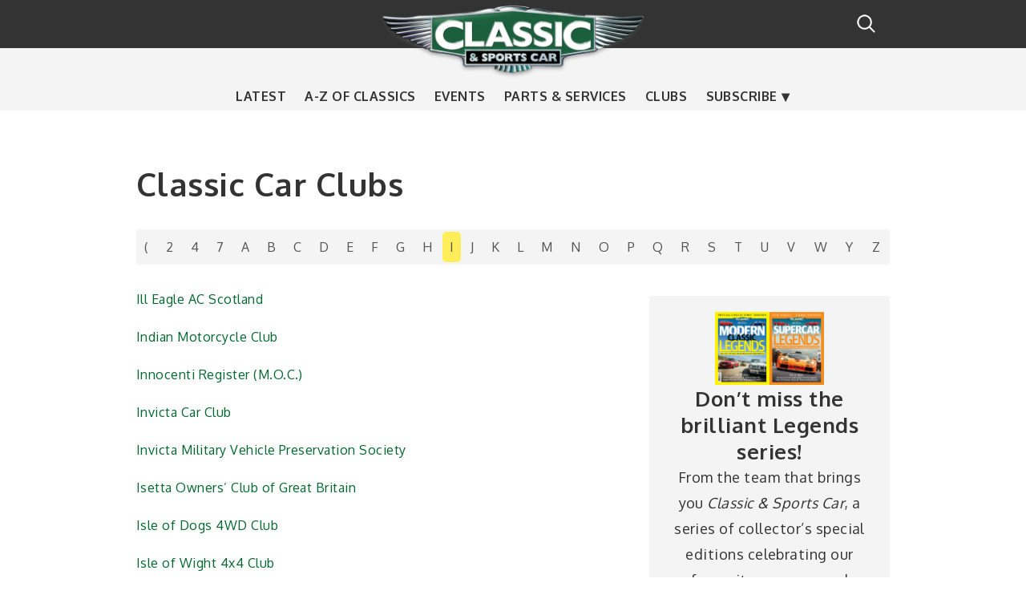

--- FILE ---
content_type: text/html; charset=UTF-8
request_url: https://www.classicandsportscar.com/clubs-listings/i
body_size: 7910
content:
<!DOCTYPE html>
<html lang="en" dir="ltr" prefix="content: http://purl.org/rss/1.0/modules/content/  dc: http://purl.org/dc/terms/  foaf: http://xmlns.com/foaf/0.1/  og: http://ogp.me/ns#  rdfs: http://www.w3.org/2000/01/rdf-schema#  schema: http://schema.org/  sioc: http://rdfs.org/sioc/ns#  sioct: http://rdfs.org/sioc/types#  skos: http://www.w3.org/2004/02/skos/core#  xsd: http://www.w3.org/2001/XMLSchema# ">
  <head>
    <meta charset="utf-8" />
<script id="ad-entity-settings" type="application/json">{"responsive":false,"inline":false,"p13n":false}</script>
<script type="text/javascript">window.ad_key_values = {
        p_manu: "",
        c_title: "",
        c_id: "",
        c_category: "",
      };</script>
<script>(function(w,d,s,l,i){w[l]=w[l]||[];w[l].push({'gtm.start':
new Date().getTime(),event:'gtm.js'});var f=d.getElementsByTagName(s)[0],
j=d.createElement(s),dl=l!='dataLayer'?'&amp;l='+l:'';j.async=true;j.src=
'https://www.googletagmanager.com/gtm.js?id='+i+dl;f.parentNode.insertBefore(j,f);
})(window,document,'script','dataLayer','GTM-5C79KVN');
</script>
<meta name="description" content="Find a classic car club near you to discuss all things related to vintage cars. Classic car clubs can be an introduction to the lifestyle as you share advice and stories." />
<meta name="Generator" content="Drupal 11 (https://www.drupal.org)" />
<meta name="MobileOptimized" content="width" />
<meta name="HandheldFriendly" content="true" />
<meta name="viewport" content="width=device-width, initial-scale=1.0" />
<meta property="fb:pages" content="16557034205" />
<link rel="icon" href="/sites/default/files/csc_favicon_0_0.jpg" type="image/jpeg" />

    <title>Classic Car Clubs | Classic &amp; Sports Car</title>
    <link rel="stylesheet" media="all" href="/sites/default/files/css/css_glwt3_8l3bAfjYQxHigvZTsSTirMDGqBOHWocvpYvf4.css?delta=0&amp;language=en&amp;theme=classic&amp;include=[base64]" />
<link rel="stylesheet" media="all" href="/sites/default/files/css/css_EE0R6W4ZR0uGyVRXu_QyuQRWlzyAMDQnFoZB_pSZn3I.css?delta=1&amp;language=en&amp;theme=classic&amp;include=[base64]" />
<link rel="stylesheet" media="all" href="https://cdnjs.cloudflare.com/ajax/libs/font-awesome/6.5.1/css/all.min.css" />
<link rel="stylesheet" media="all" href="https://cdn.jsdelivr.net/npm/flatpickr/dist/flatpickr.min.css" />
<link rel="stylesheet" media="all" href="/sites/default/files/css/css_1f-YOaUbpPgaa4oelJIlnbX2O8iRowMAVTmYzuAXL38.css?delta=4&amp;language=en&amp;theme=classic&amp;include=[base64]" />
<link rel="stylesheet" media="all" href="//fonts.googleapis.com/css?family=Oxygen:300,300italic,400,700" />
<link rel="stylesheet" media="all" href="/sites/default/files/css/css_tJNLYNerPDDn6TD8FYJgd7ojb938UlYEqD1eLlOtTIs.css?delta=6&amp;language=en&amp;theme=classic&amp;include=[base64]" />
<link rel="stylesheet" media="print" href="/sites/default/files/css/css_pXlUBr5rnFyhwgYhmYBytL2KLhmM3FER0Z9XwY8pWDU.css?delta=7&amp;language=en&amp;theme=classic&amp;include=[base64]" />
<link rel="stylesheet" media="all" href="/sites/default/files/css/css_XqA9-WhBVcFM3U51jJ64wZP_6aPHBgZO9vbiFvOKEJ4.css?delta=8&amp;language=en&amp;theme=classic&amp;include=[base64]" />

    <script type="application/json" data-drupal-selector="drupal-settings-json">{"path":{"baseUrl":"\/","pathPrefix":"","currentPath":"clubs-listings\/i","currentPathIsAdmin":false,"isFront":false,"currentLanguage":"en"},"pluralDelimiter":"\u0003","suppressDeprecationErrors":true,"ajaxPageState":{"libraries":"[base64]","theme":"classic","theme_token":null},"ajaxTrustedUrl":[],"BlueConiceScript":{"scriptUrl":"https:\/\/l781.classicandsportscar.com\/script.js"},"hcm_adunit_pattern":"\/8527\/classicandsportscar\/directory\/clublistings\/results","page_level_targetings":{"site":null},"hcm_adunit_view_id":"clubs_a_z","hcm_adunit_view_manufacturer":null,"mobile_viewport":600,"desktop_viewport":600,"theme_breakpoints":"[{\u0022name\u0022:\u0022mobile\u0022,\u0022mediaQuery\u0022:\u0022\u0022,\u0022multipliers\u0022:[\u00221x\u0022]},{\u0022name\u0022:\u0022narrow\u0022,\u0022mediaQuery\u0022:\u0022all and (min-width: 601px) and (max-width: 768px)\u0022,\u0022multipliers\u0022:[\u00221x\u0022]},{\u0022name\u0022:\u0022wide\u0022,\u0022mediaQuery\u0022:\u0022all and (min-width: 769px)\u0022,\u0022multipliers\u0022:[\u00221x\u0022]},{\u0022name\u0022:\u0022extrawide\u0022,\u0022mediaQuery\u0022:\u0022all and (min-width: 961px)\u0022,\u0022multipliers\u0022:[\u00221x\u0022]},{\u0022name\u0022:\u0022skin\u0022,\u0022mediaQuery\u0022:\u0022all and (min-width: 980px)\u0022,\u0022multipliers\u0022:[\u00221x\u0022]}]","eu_cookie_compliance":{"cookie_policy_version":"1.0.0","popup_enabled":false,"popup_agreed_enabled":false,"popup_hide_agreed":false,"popup_clicking_confirmation":false,"popup_scrolling_confirmation":false,"popup_html_info":false,"use_mobile_message":false,"mobile_popup_html_info":false,"mobile_breakpoint":768,"popup_html_agreed":false,"popup_use_bare_css":false,"popup_height":"auto","popup_width":"600","popup_delay":10,"popup_link":"http:\/\/www.haymarket.com\/cookies-policy","popup_link_new_window":false,"popup_position":null,"fixed_top_position":false,"popup_language":"en","store_consent":true,"better_support_for_screen_readers":false,"cookie_name":"","reload_page":false,"domain":"","domain_all_sites":false,"popup_eu_only":false,"popup_eu_only_js":false,"cookie_lifetime":5,"cookie_session":0,"set_cookie_session_zero_on_disagree":0,"disagree_do_not_show_popup":false,"method":"default","automatic_cookies_removal":false,"allowed_cookies":"","withdraw_markup":"\u003Cbutton type=\u0022button\u0022 class=\u0022eu-cookie-withdraw-tab\u0022\u003E\u003C\/button\u003E\n\u003Cdiv aria-labelledby=\u0022popup-text\u0022 class=\u0022eu-cookie-withdraw-banner\u0022\u003E\n  \u003Cdiv class=\u0022popup-content info eu-cookie-compliance-content\u0022\u003E\n    \u003Cdiv id=\u0022popup-text\u0022 class=\u0022eu-cookie-compliance-message\u0022 role=\u0022document\u0022\u003E\n      \n    \u003C\/div\u003E\n    \u003Cdiv id=\u0022popup-buttons\u0022 class=\u0022eu-cookie-compliance-buttons\u0022\u003E\n      \u003Cbutton type=\u0022button\u0022 class=\u0022eu-cookie-withdraw-button \u0022\u003E\u003C\/button\u003E\n    \u003C\/div\u003E\n  \u003C\/div\u003E\n\u003C\/div\u003E","withdraw_enabled":false,"reload_options":null,"reload_routes_list":"","withdraw_button_on_info_popup":false,"cookie_categories":[],"cookie_categories_details":[],"enable_save_preferences_button":false,"cookie_value_disagreed":"0","cookie_value_agreed_show_thank_you":"1","cookie_value_agreed":"2","containing_element":"body","settings_tab_enabled":false,"olivero_primary_button_classes":"","olivero_secondary_button_classes":"","close_button_action":"close_banner","open_by_default":false,"modules_allow_popup":true,"hide_the_banner":false,"geoip_match":true,"unverified_scripts":[]},"pageDnaObj":{"content":{"authors":"","has_video":"","has_gallery":"","has_poll":"","id":"","language":"en","page_of":"","title":"ClassicCarClubs","type":"","landing":"","subtype":"","publish_date":"","update_date":"","publish_time":"","update_time":"","taxonomy_group1":"","taxonomy_group2":"","taxonomy_group3":"","taxonomy_group4":"","freetags":"","pagetype":""},"navigation":{"locale":"enGB","site_domain":"www.classicandsportscar.com","site_name":"Classic and Sports Car","section_child1":"Classic and Sports Car","section_child2":"directory","section_child3":"clublistings","section_child4":"results","section_child5":""},"product":{"id":"","manufacturer":"","model":"","category":"","sub_category1":"","product_edition":"","style":"","size":"","condition":"","price":"","price_band":"","target_price":"","price_currency":"","offer_price":"","min_price":"","max_price":"","version":"","colour":"","dealer":"","dealer_id":"","dealer_group":"","features":"","location":"","green_band":"","engine_size":""},"search":{"searchphrase":""},"adzone":{"2":"directory","3":"clublistings","4":"results","5":""}},"views":{"ajax_path":"\/views\/ajax","ajaxViews":{"views_dom_id:808553edffb5f55c64194d605183458aef239fe8f6c3d5989edf35102f487d50":{"view_name":"clubs_a_z","view_display_id":"page_1","view_args":"i","view_path":"\/clubs-listings\/i","view_base_path":"clubs-listings","view_dom_id":"808553edffb5f55c64194d605183458aef239fe8f6c3d5989edf35102f487d50","pager_element":0},"views_dom_id:4fe31ac4d0f56d6d042964cfc7bab8813e95f95ec63af297b933c5a83dad6279":{"view_name":"clubs_a_z","view_display_id":"attachment_1","view_args":"","view_path":"\/clubs-listings\/i","view_base_path":"clubs-listings","view_dom_id":"4fe31ac4d0f56d6d042964cfc7bab8813e95f95ec63af297b933c5a83dad6279","pager_element":0}}},"user":{"uid":0,"permissionsHash":"0cae41977f4b555adaabb687841a1fc1af9ec759181d2f9c03ce6763746017dd"}}</script>
<script src="/core/assets/vendor/jquery/jquery.min.js?v=4.0.0-rc.1"></script>
<script src="/sites/default/files/js/js_K0aUXrMo6fKtIanQFtNnCeSRBh6RbD1w6yjPbbjbwCs.js?scope=header&amp;delta=1&amp;language=en&amp;theme=classic&amp;include=eJxtjlEOwiAQRC-E5UjNABtcXViyQLWeXq1Jv_yazExe8pBWqoPH7pvpxolsyapZaCA7nOfG9DBC2l0QvHYfWBfc8HRR0DtHn0UD5KxXlDAtk10K1emiGvlks0GWxBDNP5rmGlXvTJ8oTRg1kv83uq9APzT6gb4B1d9HfA"></script>
<script src="https://cdn.privacy-mgmt.com/unified/wrapperMessagingWithoutDetection.js" async></script>
<script src="/sites/default/files/js/js_vXeArx7MuCI7ho17JY880LrQu-ec_rYh4wG36bBE98A.js?scope=header&amp;delta=3&amp;language=en&amp;theme=classic&amp;include=eJxtjlEOwiAQRC-E5UjNABtcXViyQLWeXq1Jv_yazExe8pBWqoPH7pvpxolsyapZaCA7nOfG9DBC2l0QvHYfWBfc8HRR0DtHn0UD5KxXlDAtk10K1emiGvlks0GWxBDNP5rmGlXvTJ8oTRg1kv83uq9APzT6gb4B1d9HfA"></script>
<script src="/modules/custom/csc_onetrust/js/captify_scripts.js?v=1.x" async="async"></script>
<script src="https://cdn.tagdeliver.com/cipt/17247.js" async="async"></script>

  </head>
          
      <body class="page-clubs-listings-i section-clubs-listings role--anonymous with-subnav no-sidebar">
    <div id="skip">
      <a href="#main-menu" class="visually-hidden focusable skip-link">
        Skip to main navigation
      </a>
    </div>
    <noscript><iframe src="https://www.googletagmanager.com/ns.html?id=GTM-5C79KVN" height="0" width="0" style="display:none;visibility:hidden;"></iframe>
</noscript>
      <div class="dialog-off-canvas-main-canvas" data-off-canvas-main-canvas>
    <div class="layout-container">

  <!-- ______________________ HEADER _______________________ -->

  <header id="header">
    <div class="container">
              <div id="header-region">
            <div class="region region-header">
    <div id="block-classic-branding" class="block-system block-classic-branding">
  
    
        <a href="/" title="Home" rel="home" class="site-logo">
      <img src="/themes/custom/classic/logo.png" alt="Home" />
    </a>
        <div class="site-name">
      <a href="/" title="Home" rel="home">Classic &amp; Sports Car</a>
    </div>
    </div>
<div id="block-classic-main-menu" class="block block-system block-classic-main-menu block-menu navigation menu--main menu--hamburger">
            
  <h2 class="visually-hidden">Main navigation</h2>
  

    <a id="js-mobile-menu" href="javascript:void(0)" class="navigation-menu-button"><span class="burger"></span></a>
  <nav role="navigation" aria-labelledby="" class="menu--navigation">
          
              <ul class="menu">
                    <li class="menu-item">
        <a href="/news" class="menu-link" data-drupal-link-system-path="news">Latest</a>

              </li>
                <li class="menu-item">
        <a href="/classic-cars-a-to-z" class="menu-link" data-drupal-link-system-path="classic-cars-a-to-z">A-Z of classics</a>

              </li>
                <li class="menu-item">
        <a href="/calendar" class="menu-link" data-drupal-link-system-path="calendar">Events</a>

              </li>
                <li class="menu-item">
        <a href="/parts-services" class="menu-link" data-drupal-link-system-path="parts-services">Parts &amp; services</a>

              </li>
                <li class="menu-item">
        <a href="/clubs-listings" class="menu-link" data-drupal-link-system-path="clubs-listings">Clubs</a>

              </li>
                <li class="menu-item menu-item--expanded more">
        <a href="https://www.classicandsportscar.com/subscribe" title="Subscribe to Classic &amp; Sports Car" class="menu-link">Subscribe</a>

                                <ul class="menu submenu">
                    <li class="menu-item">
        <a href="https://www.classicandsportscar.com/subscribe" title="Subscribe to Classic &amp; Sports Car" class="menu-link">Magazine</a>

              </li>
                <li class="menu-item">
        <a href="https://www.themagazineshop.com/CA25ED/CSC" title="Archive" class="menu-link">Archive</a>

              </li>
                <li class="menu-item">
        <a href="https://pages.haymarket.com/classicandsportscar/CLAS_SignUp1" class="menu-link" target="">Newsletter</a>

              </li>
        </ul>
  
              </li>
        </ul>
  


      </nav>
</div>
<div id="block-cscsearchblock" class="block-csc-search block-cscsearchblock">
  
    
      <a href="/modal-search/modal/nojs" class="use-ajax button button--small" data-dialog-type="modal" data-dialog-options="{&quot;width&quot;:400}">Search</a>
  </div>

  </div>

        </div>
          </div>
  </header><!-- /#header -->

  
  <!-- ______________________ MAIN _______________________ -->

  <div id="main">
    <div class="leader">
      <div id="block-leaderboard" class="block-ad-entity block-leaderboard">
  
    
        <div id="ad-entity-spT4A_OYkAI" class="ad-entity-container not-initialized" data-ad-entity="mobile_banner" data-ad-entity-type="dfp" data-ad-entity-view="dfp_default" data-ad-entity-variant='["mobile"]' data-ad-entity-targeting='{"pos":"wide-m2","lazy":"no"}'><div id="google-dfp-S5IguHoFLm8" class="google-dfp-ad dfp-default-view" data-dfp-network="8527" data-dfp-unit="classicandsportscar" data-dfp-out-of-page="false" data-dfp-sizes='[[320,50],[320,52],[320,100]]'></div>
</div>
  <div id="ad-entity-mZlmZGyvVEE" class="ad-entity-container not-initialized" data-ad-entity="leaderboard_single" data-ad-entity-type="dfp" data-ad-entity-view="dfp_default" data-ad-entity-variant='["narrow"]' data-ad-entity-targeting='{"lazy":"no"}'><div id="google-dfp-CNYrQXqw-Lo" class="google-dfp-ad dfp-default-view" data-dfp-network="8527" data-dfp-unit="classicandsportscar" data-dfp-out-of-page="false" data-dfp-sizes='[[728,90]]'></div>
</div>
  <div id="ad-entity-bX6ztAMnZks" class="ad-entity-container not-initialized" data-ad-entity="leaderboard" data-ad-entity-type="dfp" data-ad-entity-view="dfp_default" data-ad-entity-variant='["wide","extrawide","skin"]' data-ad-entity-targeting='{"lazy":"no"}'><div id="google-dfp-rO4PIxcayK8" class="google-dfp-ad dfp-default-view" data-dfp-network="8527" data-dfp-unit="classicandsportscar" data-dfp-out-of-page="false" data-dfp-sizes='[[970,250],[728,90]]'></div>
</div>

  </div>

    </div>
    <div class="container">

      <div id="block-classic-page-title" class="block-core block-classic-page-title">
  
    
      
  <h1 class="page-title">Classic Car Clubs</h1>


  </div>


      <section id="content">

        <div id="content-header">

          

                      <div id="highlighted">  <div class="region region-highlighted">
    <div data-drupal-messages-fallback class="hidden"></div>

  </div>
</div>
          
          

          
          
          

          
          
        </div><!-- /#content-header -->

        <div id="content-area">
            <div class="region region-content">
    <div id="block-classic-content" class="block-system block-classic-content">
  
    
      <div class="views-element-container"><div class="club-listings view view-clubs-a-z view-id-clubs_a_z view-display-id-page_1 js-view-dom-id-808553edffb5f55c64194d605183458aef239fe8f6c3d5989edf35102f487d50">
  
    
          <div class="attachment attachment-before">
      <div class="views-element-container"><div class="club-listings view view-clubs-a-z view-id-clubs_a_z view-display-id-attachment_1 js-view-dom-id-4fe31ac4d0f56d6d042964cfc7bab8813e95f95ec63af297b933c5a83dad6279">
  
    
      
      <div class="view-content">
        <span >
  <a href="/clubs-listings/%28">(</a>
    </span>
  <span >
  <a href="/clubs-listings/2">2</a>
    </span>
  <span >
  <a href="/clubs-listings/4">4</a>
    </span>
  <span >
  <a href="/clubs-listings/7">7</a>
    </span>
  <span >
  <a href="/clubs-listings/a">A</a>
    </span>
  <span >
  <a href="/clubs-listings/b">B</a>
    </span>
  <span >
  <a href="/clubs-listings/c">C</a>
    </span>
  <span >
  <a href="/clubs-listings/d">D</a>
    </span>
  <span >
  <a href="/clubs-listings/e">E</a>
    </span>
  <span >
  <a href="/clubs-listings/f">F</a>
    </span>
  <span >
  <a href="/clubs-listings/g">G</a>
    </span>
  <span >
  <a href="/clubs-listings/h">H</a>
    </span>
  <span >
  <a href="/clubs-listings/i" class="is-active">I</a>
    </span>
  <span >
  <a href="/clubs-listings/j">J</a>
    </span>
  <span >
  <a href="/clubs-listings/k">K</a>
    </span>
  <span >
  <a href="/clubs-listings/l">L</a>
    </span>
  <span >
  <a href="/clubs-listings/m">M</a>
    </span>
  <span >
  <a href="/clubs-listings/n">N</a>
    </span>
  <span >
  <a href="/clubs-listings/o">O</a>
    </span>
  <span >
  <a href="/clubs-listings/p">P</a>
    </span>
  <span >
  <a href="/clubs-listings/q">Q</a>
    </span>
  <span >
  <a href="/clubs-listings/r">R</a>
    </span>
  <span >
  <a href="/clubs-listings/s">S</a>
    </span>
  <span >
  <a href="/clubs-listings/t">T</a>
    </span>
  <span >
  <a href="/clubs-listings/u">U</a>
    </span>
  <span >
  <a href="/clubs-listings/v">V</a>
    </span>
  <span >
  <a href="/clubs-listings/w">W</a>
    </span>
  <span >
  <a href="/clubs-listings/y">Y</a>
    </span>
  <span >
  <a href="/clubs-listings/z">Z</a>
    </span>



    </div>
  
          </div>
</div>

    </div>
  
      <div class="view-content">
      <div class="listing-results">
  <div id="content-area" class="fake-body">
                <div class="views-row">
        <div class="views-field views-field-title"><span class="field-content">
<a class="use-ajax" data-dialog-type="modal" href="/directory/club/ill-eagle-ac-scotland">Ill Eagle AC Scotland</a></span></div>
      </div>
                <div class="views-row">
        <div class="views-field views-field-title"><span class="field-content">
<a class="use-ajax" data-dialog-type="modal" href="/directory/club/indian-motorcycle-club">Indian Motorcycle Club</a></span></div>
      </div>
                <div class="views-row">
        <div class="views-field views-field-title"><span class="field-content">
<a class="use-ajax" data-dialog-type="modal" href="/directory/club/innocenti-register-moc">Innocenti Register (M.O.C.)</a></span></div>
      </div>
                <div class="views-row">
        <div class="views-field views-field-title"><span class="field-content">
<a class="use-ajax" data-dialog-type="modal" href="/directory/club/invicta-car-club">Invicta Car Club</a></span></div>
      </div>
                <div class="views-row">
        <div class="views-field views-field-title"><span class="field-content">
<a class="use-ajax" data-dialog-type="modal" href="/directory/club/invicta-military-vehicle-preservation-society">Invicta Military Vehicle Preservation Society</a></span></div>
      </div>
                <div class="views-row">
        <div class="views-field views-field-title"><span class="field-content">
<a class="use-ajax" data-dialog-type="modal" href="/directory/club/isetta-owners-club-gb">Isetta Owners’ Club of Great Britain</a></span></div>
      </div>
                <div class="views-row">
        <div class="views-field views-field-title"><span class="field-content">
<a class="use-ajax" data-dialog-type="modal" href="/directory/club/isle-of-dogs-4wd-club">Isle of Dogs 4WD Club</a></span></div>
      </div>
                <div class="views-row">
        <div class="views-field views-field-title"><span class="field-content">
<a class="use-ajax" data-dialog-type="modal" href="/directory/club/isle-of-wight-4x4-club">Isle of Wight 4x4 Club</a></span></div>
      </div>
                <div class="views-row">
        <div class="views-field views-field-title"><span class="field-content">
<a class="use-ajax" data-dialog-type="modal" href="/directory/club/isobizzarrini-club">ISO/Bizzarrini Club</a></span></div>
      </div>
                <div class="views-row">
        <div class="views-field views-field-title"><span class="field-content">
<a class="use-ajax" data-dialog-type="modal" href="/directory/club/isoregistry-iso-rivolta-iso-grifo">IsoRegistry (Iso Rivolta, Iso Grifo)</a></span></div>
      </div>
                <div class="views-row">
        <div class="views-field views-field-title"><span class="field-content">
<a class="use-ajax" data-dialog-type="modal" href="/directory/club/italian-job-owners-club">Italian Job Owners&#039; Club</a></span></div>
      </div>
      </div>
  <div class="fake-sidebar sidebar">
    <div id="block-mpu-2" class="block-ad-entity block-mpu-2">
  
    
        <div id="ad-entity-oOjO0q2pCD8" class="ad-entity-container not-initialized" data-ad-entity="mpu" data-ad-entity-type="dfp" data-ad-entity-view="dfp_default" data-ad-entity-variant='["narrow","wide","extrawide","skin"]' data-ad-entity-targeting='{"mpu":"top","lazy":"no"}'><div id="google-dfp-PF0yYoDkao0" class="google-dfp-ad dfp-default-view" data-dfp-network="8527" data-dfp-unit="classicandsportscar" data-dfp-out-of-page="false" data-dfp-sizes='[[300,250]]'></div>
</div>

  </div>

    <div id="block-classifieldsblock3" class="block-classifieldsblock3 block-block-content">
  
    
      
            <div class="field_logo field field--name-field-logo field--type-image field--label-hidden field__item">  <img loading="lazy" src="/sites/default/files/2023-07/legends_series.jpg" width="560" height="371" alt="Classic &amp; Sports Car Legends Series" typeof="foaf:Image" />

</div>
      
            <div class="field_heading field field--name-field-heading field--type-string field--label-hidden field__item">Don’t miss the brilliant Legends series!</div>
      
            <div class="body clearfix text-formatted field field--name-body field--type-text-with-summary field--label-hidden field__item"><p>From the team that brings you&nbsp;<em>Classic &amp; Sports Car</em>, a series of collector’s special editions celebrating our favourite&nbsp;marques and classic genres.</p>
</div>
      
            <div class="field_cta field field--name-field-cta field--type-link field--label-hidden field__item"><a href="https://magsdirect.co.uk/magazine-category/motoring-motorcycling/classics/classic-sports-car-presents/" class="classified-search">BUY NOW</a></div>
      
  </div>
 
    <div id="block-bottommpu" class="sticky-element block-ad-entity block-bottommpu">
  
    
        <div id="ad-entity-WbirxMVINto" class="ad-entity-container not-initialized" data-ad-entity="bottom_mpu" data-ad-entity-type="dfp" data-ad-entity-view="dfp_default" data-ad-entity-variant='["narrow","wide","extrawide","skin"]' data-ad-entity-targeting='{"mpu":"bottom","lazy":"no"}'><div id="google-dfp-RailSUZdT7w" class="google-dfp-ad dfp-default-view" data-dfp-network="8527" data-dfp-unit="classicandsportscar" data-dfp-out-of-page="false" data-dfp-sizes='[[300,250],[300,600]]'></div>
</div>

  </div>

  </div>
</div>

    </div>
  
          </div>
</div>

  </div>

  </div>

        </div>

      </section><!-- /#content -->

      
          </div><!-- /.container -->
  </div><!-- /#main -->

  <!-- ______________________ FOOTER _______________________ -->

      <footer id="footer">
      <div class="container">
          <div class="region region-footer">
    <div id="block-subscribetothemagazine" class="block-buy-magazine block-subscribetothemagazine">
  
      <h2>Subscribe to the magazine</h2>
    
      
<div class="magazine-print">
  <div class="image--magazine">
    <a href="https://www.classicandsportscar.com/subscribe"><img src="/sites/default/files/styles/buy_magazine_print/public/magazine-cover-of-the-month/02%20February%202026_1.jpg?itok=BA3N6_Ek" width="360" height="480" alt="Print cover preview" loading="lazy" typeof="foaf:Image" class="image-style-buy-magazine-print" />

</a>
  </div>

      <div class="content">
    <a href="https://www.classicandsportscar.com/subscribe" class="link--subscribe-now">Subscribe now</a>
  </div>
  </div>

<div class="magazine-digital">
  <div class="image--magazine">
    <a href="https://www.classicandsportscar.com/subscribe"><img src="/sites/default/files/styles/buy_magazine_ipad/public/magazine-cover-of-the-month/02%20February%202026_1.jpg?itok=qxIYLLML" width="123" height="160" alt="Digital cover preview" loading="lazy" typeof="foaf:Image" class="image-style-buy-magazine-ipad" />

</a>
  </div>

    </div>


  </div>
<nav role="navigation" aria-labelledby="block-followus-menu" id="block-followus" class="block block-menu navigation menu--follow-us">
      
  <h2 id="block-followus-menu">Follow Us</h2>
  

        
              <ul class="menu">
                    <li class="menu-item">
        <a href="https://www.facebook.com/candscmagazine" class="fa fa-facebook menu-link"></a>
              </li>
                <li class="menu-item">
        <a href="https://twitter.com/candscmagazine?lang=en" class="fa fa-x-twitter menu-link"></a>
              </li>
                <li class="menu-item">
        <a href="https://www.youtube.com/user/candscmagazine" class="fa fa-youtube menu-link"></a>
              </li>
                <li class="menu-item">
        <a href="https://www.instagram.com/classicandsportscar" class="fa fa-instagram menu-link"></a>
              </li>
        </ul>
  


  </nav>
<nav role="navigation" aria-labelledby="block-classic-footer-menu" id="block-classic-footer" class="footer-menu block block-menu navigation menu--footer">
      
  <h2 id="block-classic-footer-menu">Terms of use</h2>
  

        
              <ul class="menu">
                    <li class="menu-item">
        <a href="/about-us" title="About Classic &amp; Sports Car" class="menu-link" data-drupal-link-system-path="node/46337">About us</a>
              </li>
                <li class="menu-item">
        <a href="http://www.haymarket.com/privacy-policy" class="menu-link">Privacy</a>
              </li>
                <li class="menu-item">
        <a href="http://www.haymarket.com/terms-and-conditions" class="menu-link">Terms &amp; Conditions</a>
              </li>
                <li class="menu-item">
        <a href="http://www.haymarket.com/cookies-policy" class="menu-link">Cookie Policy</a>
              </li>
                <li class="menu-item">
        <a href="/advertise" class="menu-link">Advertise</a>
              </li>
                <li class="menu-item">
        <a href="http://complaints.haymarket.com/" class="menu-link">Editorial Complaint?</a>
              </li>
                <li class="menu-item">
        <a href="/" class="sp-sdk-show-settings menu-link" id="sp-sdk-btn" data-drupal-link-system-path="&lt;front&gt;">Cookie Settings</a>
              </li>
        </ul>
  


  </nav>
<nav role="navigation" aria-labelledby="block-mainnavigation-menu" id="block-mainnavigation" class="footer-menu block block-menu navigation menu--main">
      
  <h2 id="block-mainnavigation-menu">Main menu</h2>
  

        
              <ul class="menu">
                    <li class="menu-item">
        <a href="/news" class="menu-link" data-drupal-link-system-path="news">Latest</a>

              </li>
                <li class="menu-item">
        <a href="/classic-cars-a-to-z" class="menu-link" data-drupal-link-system-path="classic-cars-a-to-z">A-Z of classics</a>

              </li>
                <li class="menu-item">
        <a href="/calendar" class="menu-link" data-drupal-link-system-path="calendar">Events</a>

              </li>
                <li class="menu-item">
        <a href="/parts-services" class="menu-link" data-drupal-link-system-path="parts-services">Parts &amp; services</a>

              </li>
                <li class="menu-item">
        <a href="/clubs-listings" class="menu-link" data-drupal-link-system-path="clubs-listings">Clubs</a>

              </li>
                <li class="menu-item menu-item--collapsed">
        <a href="https://www.classicandsportscar.com/subscribe" title="Subscribe to Classic &amp; Sports Car" class="menu-link">Subscribe</a>

              </li>
        </ul>
  


  </nav>
<div id="block-classic-ipsoblock" class="ipso-logo block-block-content block-classic-ipsoblock">
  
    
      
            <div class="body clearfix text-formatted field field--name-body field--type-text-with-summary field--label-hidden field__item"><div style="display: block; text-align: center;">
<a href="https://www.ipso.co.uk/what-we-do/" target="_blank"><img alt="https://www.ipso.co.uk/what-we-do/" src="/sites/default/files/IPSO_FLAG_TEAL.png" style="
    height: 80px;
"/></a>
</div>
</div>
      
  </div>
<div id="block-haymarketcopyrightnotice" class="block-csc-sitewide block-haymarketcopyrightnotice">
  
    
      <span class="copyright-notice--haymarket">&copy; 2026 Haymarket Media Group</span>
  </div>

  </div>

      </div>
    </footer><!-- /#footer -->
  
</div><!-- /.layout-container -->

  </div>

    
    <script src="/sites/default/files/js/js_ykc5oCVIiLWYzbgo1l4PnyfUwlBumRVfS2kRQHesxbU.js?scope=footer&amp;delta=0&amp;language=en&amp;theme=classic&amp;include=eJxtjlEOwiAQRC-E5UjNABtcXViyQLWeXq1Jv_yazExe8pBWqoPH7pvpxolsyapZaCA7nOfG9DBC2l0QvHYfWBfc8HRR0DtHn0UD5KxXlDAtk10K1emiGvlks0GWxBDNP5rmGlXvTJ8oTRg1kv83uq9APzT6gb4B1d9HfA"></script>
<script src="https://cdn.jsdelivr.net/npm/flatpickr"></script>
<script src="/sites/default/files/js/js_9WYoIbXgBoKeNnpON7bhVWEREYAXQvI2v2_syPCyQXs.js?scope=footer&amp;delta=2&amp;language=en&amp;theme=classic&amp;include=eJxtjlEOwiAQRC-E5UjNABtcXViyQLWeXq1Jv_yazExe8pBWqoPH7pvpxolsyapZaCA7nOfG9DBC2l0QvHYfWBfc8HRR0DtHn0UD5KxXlDAtk10K1emiGvlks0GWxBDNP5rmGlXvTJ8oTRg1kv83uq9APzT6gb4B1d9HfA"></script>

        <script src="/themes/custom/classic/js/build/app.js"></script>
  </body>
</html>


--- FILE ---
content_type: application/x-javascript
request_url: https://www.classicandsportscar.com/modules/custom/csc_onetrust/js/captify_scripts.js?v=1.x
body_size: 227
content:
(() => {
  "use strict";
  var a = "_cptt", 
      w = "_cptte";
  window.googletag = window.googletag || {};
  window.googletag.cmd = window.googletag.cmd || [];
  window.googletag.cmd.push(function () {
      if (window.localStorage && window.localStorage.getItem(a)) {
          var o = JSON.parse(window.localStorage.getItem(a));
          if (window.localStorage.getItem(w) > Date.now()) {
              for (var e = 0, t = Object.keys(o); e < t.length; e++) {
                  var g = t[e];
                  window.googletag.pubads().setTargeting(
                      g,
                      o[g].map(function (o) {
                          return o.toString();
                      })
                  );
              }
          } else {
              window.localStorage.removeItem(a);
              window.localStorage.removeItem(w);
          }
      }
  });
})();


--- FILE ---
content_type: application/javascript
request_url: https://cdn.tagdeliver.com/cipt/17247.js
body_size: 18710
content:
/* version: master.a58e1527, hash: 85d79bf36ae6, updated: 2026-01-30.10:37:54 */(()=>{function w(e,t){var i;new URLSearchParams(window.location.search).has("cipt_debug")&&(window.enable_cipt_debug=!0,i=window.__ciads?Math.round(Date.now()-window.__ciads.startUp):0,console[e]("%cContent Ignite%c "+t,"display:inline-block;color:#fff;background:#F66F5E;padding:1px 4px;border-radius:3px;","",i))}function r(){let e=document.referrer;return e=window.parent!==window&&""!==e?e:window.location.href}function d(e){e.forEach(e=>{e=new CustomEvent("ci_"+e.ev,{detail:{config_id:e.cid,msg:e.dt}});window.dispatchEvent(e)})}function i(e){d(e),fetch("https://log.tagdeliver.com/",{body:JSON.stringify(e.map(e=>(e.cid&&(e.cid=Number(e.cid)),{...e,dv:k(),uid:"17247",url:r()}))),headers:{Accept:"application/json","Content-Type":"application/json"},keepalive:!0,method:"POST"}).then(e=>{if(!e.ok)throw Error(e.statusText)}).catch(e=>{w("error","Failed to log to server")})}function b(e){var t=k();switch(e.unit){case"adhesion":case"in-article":case"in-image":case"iab":return e.sizes[t];case"pixel":return[[1,1]];default:return[]}}function _(e){return""===y(e)&&(!0===window.__ciads.optedOut||!1===window.__ciads.consent||window.__ciads.consentRequired&&null===window.__ciads.consent)}function h(){return document.documentElement&&document.documentElement.clientWidth<576}function v(e,t){if(!e)return!1;let i=e;for(let e=0;e<t;e++){if(!i.parentElement)return!1;i=i.parentElement}return i}function y(e){return"number"==typeof e?0===e?"":"s":"cbhbbjahije"===e.split("/")[1].split(",")[0].split("").map(e=>String.fromCharCode(97+parseInt(e,10))).join("")?"":"s"}function s(){if(window.top===window.self)return window;try{return window.top&&window.top.outerWidth?window.top:null}catch(e){return null}}function a(){return Math.max(document.body?.scrollWidth??0,document.documentElement.scrollWidth,document.body?.offsetWidth??0,document.documentElement.offsetWidth,document.documentElement.clientWidth)}function k(){var e=a();return e<=480?"mobile":e<1024?"tablet":"desktop"}function o(){var e=navigator.userAgent;return-1!==(e.indexOf("Opera")||e.indexOf("OPR"))?"Opera":-1!==e.indexOf("Edg")?"Edge":-1!==e.indexOf("Chrome")?"Chrome":-1!==e.indexOf("Safari")?"Safari":-1!==e.indexOf("Firefox")?"Firefox":-1!==e.indexOf("MSIE")?"IE":-1!==e.indexOf("YaBrowser")?"Yandex":"Other"}function x(t,i){var n=[];for(let e=0;e<i.length;e+=1)n[e]=i[e]+(n[e-1]||0);var a=n[n.length-1]*Math.random();for(let e=0;e<t.length;e+=1)if(n[e]>=a)return t[e];return t[0]}function P(e){var t;e&&null!==(t=s())&&e!==function e(t){let i=t.toLowerCase().trim();let n=i.split(".").length-1;return 2==n?3<i.split(".")[1].length&&(i=i.split(".").slice(1).join(".")):2<n&&(i=e(i.split(".").slice(1).join("."))),i}(t.location.hostname)&&(w("error","Domain mismatch detected"),window.__ciads.dmm=!0,window.__ciads.logBatch.push({dt:"Domain mismatch",ev:"te"}))}function l(a){a.experiments&&a.experiments.filter(e=>!(e.device_filter&&p(e.device_filter.type,e.device_filter.matches)||e.browser_filter&&g(e.browser_filter.type,e.browser_filter.matches)||e.viewport_filter&&m(e.viewport_filter.type,e.viewport_filter.matches)||e.url_filter&&f(e.url_filter.type,e.url_filter.matches)||e.geo_filter&&E(e.geo_filter.type,e.geo_filter.matches)||e.region_filter&&S(e.region_filter.type,e.region_filter.matches)||e.audience_filter&&I(e.audience_filter.type,e.audience_filter.matches)||!C(e.start,e.end))).forEach(e=>{let t=x(e.subjects.map(e=>e.config_id),e.subjects.map(e=>e.allocation/100)),i=a.configs.map(e=>e.id),n=e.subjects.filter(e=>e.config_id!==t).map(e=>e.config_id);w("info",`🧪 Experiment ${e.id} active:`),w("info","   + Experiment winner: "+t),w("info","   - Experiment losers: "+n.join()),window.__ciads.logBatch.push({cid:t,dt:String(e.id),ev:"ex"}),-1===i.indexOf(t)&&a.disabled_configs&&a.disabled_configs.forEach(e=>{e.id===t&&a.configs.push(e)}),a.configs=a.configs.map(e=>(e.id===t&&(e.experiment=!0),e)),a.configs=a.configs.filter(e=>-1===n.indexOf(e.id))});var e=new URLSearchParams(window.location.search).get("cipt_include");if(e&&a.disabled_configs){let t=e.split(",");a.disabled_configs.forEach(e=>{-1<t.indexOf(""+e.id)&&(w("info","Enabling inactive config "+e.id),a.configs.push(e))})}let i=(e=>{let i=[];return e.filter(e=>"#scit__"===e.target.substring(0,7)).forEach(e=>{var t=window.document.getElementById(e.target.substring(1));t&&0===i.length&&i.push({config:e,element:t,unit_tag:u(e,1)})}),i})(a.configs);return 1===i.length?w("info",'Found "Single Target", aborting other configs'):a.configs.forEach(t=>{A(t.target).forEach(e=>{c(a,t,e)&&i.push({config:t,element:e,unit_tag:u(t,window.__ciads.configUnitCounts[t.id])})})}),i}function c(t,n,e){var i,a,o,s;if((a=n.id,o=new URLSearchParams(window.location.search),i=o.get("cipt_include"),o=o.get("cipt_exclude"),i?-1!==i.split(",").indexOf(""+a):!o||-1===o.split(",").indexOf(""+a))&&(!sessionStorage.getItem(`ci_${n.id}_closed`)&&(!n.device_filter||!p(n.device_filter.type,n.device_filter.matches))&&(!n.browser_filter||!g(n.browser_filter.type,n.browser_filter.matches))&&(!n.viewport_filter||!m(n.viewport_filter.type,n.viewport_filter.matches))&&(!n.url_filter||!f(n.url_filter.type,n.url_filter.matches))&&(!n.geo_filter||!E(n.geo_filter.type,n.geo_filter.matches))&&(!n.region_filter||!S(n.region_filter.type,n.region_filter.matches))&&(!n.start&&!n.end||C(n.start,n.end))&&(!n.audience_filter||!I(n.audience_filter.type,n.audience_filter.matches))&&(!n.target_conditional||(0,eval)(n.target_conditional))))return i=e,!(a="in-image"===n.unit&&("IMG"===i.tagName&&!1===i.complete?null:(o=0<i.offsetHeight?i.offsetWidth/i.offsetHeight:0,i.offsetWidth<250||i.offsetHeight<120||3<o)))&&(null===a?(((i,n,a)=>{let e;return e="IMG"!==a.tagName||a.complete?Promise.reject():(w("info","Waiting for target to load: "+n.target),new Promise((e,t)=>{a.addEventListener("load",()=>{a.complete&&(w("info","Target loaded: "+n.target),c(i,n,a)?e([{config:n,element:a,unit_tag:u(n,window.__ciads.configUnitCounts[n.id])}]):t())})}))})(t,n,e).then(e=>{O(t,e)}).catch(()=>{}),0):((o=(i=n).id)in window.__ciads.configUnitCounts?window.__ciads.configUnitCounts[o]++:(window.__ciads.configUnitCounts[o]=1,document.body.classList.add("ci-"+o)),a=window.__ciads.configUnitCounts[o],"in-image"===i.unit&&i.every_other&&a%2==0||i.limit&&i.limit<window.__ciads.configUnitCounts[o]&&(w("info",`Skipping additional ${i.target} target due to exceeded instance limit`),1)?void 0:(s=(e=>{var t=n.unit;let i=0;return t in e&&(i=e[t]),e[t]=++i,{global:e,key:t,unit:i}})(window.__ciads.globalUnitCounts),window.__ciads.globalUnitCounts=s.global,(e=>{switch(s.key){case"adhesion":case"interstitial":case"content-rec":case"video":case"video-3p":case"pixel":return 1<e;default:return}})(s.unit)?(w("warn",`Skipping additional ${n.target} target due to exceeded global unit limit`),0):(e.setAttribute("data-ci-tg","processed"),1))))}function u(e,t){switch(e.unit){case"in-image":case"in-article":case"content-rec":case"iab":return`ci-cid-${e.id}/`+t;default:return"ci-cid-"+e.id}}function p(e,t){let i=k(),n=t.filter(e=>e===i);return j(e,t,n)}function g(e,t){let i=o().toLowerCase(),n=t.filter(e=>e===i);return j(e,t,n)}function m(e,t){var i=a();let n="include"===e;return t.lt&&t.gt?n=i<t.lt&&i>t.gt:t.lt?n=i<t.lt:t.gt&&(n=i>t.gt),"include"===e?!n:n}function f(e,t){var i=t.filter(e=>new RegExp(`^${e.replace(/\*\*/g,".+").replace(/\*/g,".*").replace("?","\\?")}$`).test(window.location.pathname+(e.includes("?")?window.location.search:"")));return j(e,t,i)}function E(e,t){var i=t.filter(e=>e===window.__ciads.geo);return j(e,t,i)}function S(e,t){var i=t.filter(e=>e===window.__ciads.region);return j(e,t,i)}function I(e,t){let i=[];Object.entries(window.__ciads.audience).forEach(([t,e])=>{e.forEach(e=>{i.push(t+"|"+e)})});var n=t.filter(e=>-1<i?.indexOf(e));return j(e,t,n)}function j(e,t,i){return!(0===t.length||i.length&&"include"===e||0===i.length&&"exclude"===e)}function C(e,t){var i=Date.now()/1e3;return t&&e&&e<=i&&i<=t||!t&&e&&e<=i||t&&!e&&i<=t}function A(e){var t,i=e.match(/:eq\(([0-9]+)\)$/);return i?(t=window.document.querySelectorAll(e.replaceAll(i[0],"")))[i=parseInt(i[1])]?[t[i]]:[]:Array.from(window.document.querySelectorAll(e))}function B(e,t,i){"before"===i?e.parentNode&&e.parentNode.insertBefore(t,e):"inside"===i?e.appendChild(t):e.parentNode&&e.parentNode.insertBefore(t,e.nextSibling)}function T(e,t){e&&h()?(t.style.borderBottomLeftRadius="3px",t.style.borderBottomRightRadius="3px"):(t.style.borderTopLeftRadius="3px",t.style.borderTopRightRadius="3px")}function M(e,t){var i,n=window.document.createElement("button");n.type="button",n.style.margin="5px",n.style.padding="0",n.style.border="none",n.style.background="none",n.style.lineHeight="0",n.style.cursor="pointer",n.style.position="relative",n.style.minWidth="unset",n.style.height="auto";e=e,(i=window.document.createElement("span")).style.visibility="hidden",i.style.backgroundColor="#323639",i.style.color="#fff",i.style.textAlign="center",i.style.lineHeight="20px",i.style.lineHeight="20px",i.style.borderRadius="3px",i.style.position="absolute",i.style.zIndex="1",i.style.right="105%",i.style.whiteSpace="nowrap",i.style.padding="0 6px",i.style.fontSize="12px",i.innerText=e;let a=i,o=window.document.createElement("img");return o.src=t,o.width=20,o.height=20,o.style.border="none",o.style.width="20px",o.style.margin="0",n.appendChild(o),n.appendChild(a),n.addEventListener("mouseenter",e=>{a.style.visibility="visible"}),n.addEventListener("mouseleave",e=>{a.style.visibility="hidden"}),n}function D(e,t){e=M("Close this ad",`https://cdn.tagdeliver.com/cipt/a/close-${e}.svg`);return e.addEventListener("click",U(t)),e}let U=d=>e=>{if(e.currentTarget){var i=e.currentTarget,n=v(i,3),a=v(i,4);if(a&&n){let e=i.parentElement.nextElementSibling.id;s=e,window.__ciads.refSlots=window.__ciads.refSlots.filter(e=>e.gunit.getSlotElementId()!==s),window.__ciads.slots=window.__ciads.slots.filter(e=>e.getSlotElementId()!==s),window.__ciads.sclSlots=window.__ciads.sclSlots.filter(e=>e[1]!==s);var o=e,i=v(window.document.getElementById(o),2);if(i&&"0px"===i.style.top&&-1<o.indexOf("adhesion")){let e=window.getComputedStyle(window.document.body),t=0;e.paddingTop&&(t+=parseInt(e.paddingTop,10)),window.document.body.style.paddingTop=t-50+"px"}n.classList.forEach(e=>{0===e.indexOf("ci-ad-")&&1===document.querySelectorAll("."+e).length&&document.body.classList.remove(e.replace("-ad","")+"-open")}),a.removeChild(n);let t="";"closure_persist"in d&&d.closure_persist&&(sessionStorage.setItem(`ci_${d.id}_closed`,"true"),t=", session persist"),w("info",`Unit (${e}) removed`+t)}}var s};function F(e,t,i,n){var a=window.document.getElementById(t),o=(e=>{var i=e.querySelector("iframe");if(i){let e=i.getAttribute("width"),t=i.getAttribute("height");if(e&&t)return[parseInt(e,10),parseInt(t,10)]}return!1})(a),s=((e,t,i)=>{let n=t.parentElement.getBoundingClientRect().width;return 0===n&&w("error","Could not determine size"),"in-image"===e?(n=t.getBoundingClientRect().width,n-="in"===i?10:30):"adhesion"===e&&(n-=30),n})(e,i,n);if(!1!==o){if(0!==o[0]||"video"===e){var d=e;var r=a;var l=i;var c=n;var u=o;var p=s;s=((e,t,i,n)=>{if(!1===n)return 1;let a=p/n[0];("in-image"!==e&&1<a||1.1<a)&&(a=1);var o=n[1]-n[1]*a;return i.style.width=n[0]+"px",i.style.marginBottom=-1*o+"px",i.style.transform=1===a?"":`scale(${a})`,"in-image"===e&&"in"===t&&i.previousElementSibling?(i.style.transformOrigin="top center",i.previousElementSibling.style.width=n[0]*a+"px"):"in-image"===e&&"under"===t&&(i.style.transformOrigin="left top"),a})(d,c,r,u);if("in-image"===d){let e=window.getComputedStyle(l),t=v(r,2),i=p+("in"===c?10:30);t.style.width=i+"px","center"===e.textAlign?(t.style.marginLeft="auto",t.style.marginRight="auto"):"right"===e.textAlign?t.style.marginLeft="auto":t.style.marginLeft=e.marginLeft,t.style.cssFloat=e.cssFloat,W(r,l,c,s,u[1],u[0])}else if("adhesion"===d){let e=u[0]-u[0]*s;r.style.marginRight=-1*e+"px",r.style.cssFloat="left"}}else a.style.width="auto",a.style.marginBottom="0",a.style.transform="",a.style.cssFloat="","in-image"===e&&W(a,i,n,1,o[1],o[0]);l=v(a,2);l&&"hidden"===l.style.visibility&&0<o[1]&&(w("info","Revealing slot "+t),l.style.visibility="visible",l.style.height="")}}function W(t,e,i,n,a,o){var e=window.getComputedStyle(e),s=v(t,2),d=parseInt(e.marginBottom||"0",10);if(s.style.marginBottom=e.marginBottom,"under"===i){if(s.style.marginTop="-"+e.marginBottom,1!==n){let e=o-o*n;t.style.marginRight=-1*e+"px"}}else s.style.marginTop=`-${a*n+40+d}px`}function q(e,t,i){var n=window.document.getElementById(e);if(n){let e=n.querySelector("iframe");e.width=t,e.height=i,"0"===t&&(e.style.minWidth="100%")}}function O(f,e){e.forEach(a=>{let o=a.config,s=-1<a.unit_tag.indexOf("/")?a.unit_tag.replace("/",`-${o.unit}__`):a.unit_tag+("-"+o.unit),e=f.stack[o.stack],n=e.servers[0].id,d=((e,t)=>{var n=t.servers[0].unit_map?.[e.config.id];if(n){let i=String(n);[...(i=i.replaceAll("{CONFIG_ID}",String(e.config.id))).matchAll(/{KEY_VALUE:([a-zA-Z0-9_-]+)}/g)].forEach(e=>{var t=window.__ciads.audience[e[1]]??["UNKNOWN"];i=i.replaceAll(e[0],t[0])});n=e.unit_tag.split("/"),n=n[n.length-1];return isNaN(n)||(i+="/"+n),"/"!==i[0]&&(i="/"+i),"/"+t.servers[0].id.split("/")[1]+i}let i=t.servers[0].id;return(i=new URLSearchParams(window.location.search).has("cipt_disable_mcm")?i.replace(/,\d+/,""):i)+e.unit_tag})(a,e),r=e.servers[0].oid,l=Date.now(),c=((t,e)=>{var i,n,a,o,s=window.document.createElement("div"),d=window.document.createElement("div"),r=window.document.createElement("div"),l=window.document.createElement("iframe");if(l.height="0",l.style.display="block",l.style.border="none",l.style.margin="0",l.title="advertisement",d.id=e,"iab"!==t.unit){i=t,(a=window.document.createElement("div")).className="ci-bn-17247",o=(e=>{var t="adhesion"===e.unit||"in-image"===e.unit&&"under"===e.location?"light":"dark";let i=`https://cdn.tagdeliver.com/cipt/a/nobrand-${t}.svg`;return(e=M("About our ads",i="iab"!==e.unit&&"interstitial"!==e.unit&&"pixel"!==e.unit&&e.disable_branding?i:"dark"==t?"https://cdn.tagdeliver.com/cipt/a/brand-dark.svg":"https://cdn.tagdeliver.com/cipt/a/brand-light.svg")).addEventListener("click",()=>{window.open("https://info.contentignite.com/","_blank")}),e})(i),a.style.cssFloat="right","adhesion"===i.unit&&(a.style.width="30px",(n=D("light",i)).style.display="block",o.style.display="block",a.appendChild(n)),"video"===i.unit?(a.style.position="absolute",a.style.left="0"):a.appendChild(o),"in-image"===i.unit&&"in"===i.location?(a.style.float="none",a.style.textAlign="right",a.appendChild(D("dark",i))):"in-image"===i.unit&&"under"===i.location?(a.style.float="none",a.style.order="2"):"in-article"!==i.unit&&"content-rec"!==i.unit||(a.style.marginRight="-5px");let e=a;s.appendChild(e)}if("ymal_text"in t&&t.ymal_text){let e=window.document.createElement("p");e.className="ci-ymal",e.style.lineHeight="30px",e.style.margin="0",e.style.padding="0",e.style.fontSize="16px",e.style.fontStyle="italic",e.style.marginTop="video"===t.unit?"-30px":"0",e.innerHTML=t.ymal_text,s.appendChild(e)}if("iab"===t.unit)return d.append(l),s.appendChild(d),s.className="ci-ad ci-ad-"+t.id,s;var c=s,u=t;switch(c.className="ci-bc-17247","in-image"!==u.unit&&(c.style.display="inline-block",c.style.marginLeft="auto",c.style.marginRight="auto",c.style.maxWidth="100%"),u.unit){case"adhesion":T(u.relocate,c),c.style.backgroundColor="#323639";break;case"in-image":c.style.width="100%",c.style.display="flex","in"===u.location&&(c.style.flexDirection="column",c.style.alignItems="center"),"under"===u.location&&(c.style.backgroundColor="#323639",c.style.flexDirection="row",c.style.justifyContent="center");break;case"content-rec":c.style.display="block",c.style.marginTop="1rem",c.style.marginBottom="1rem";break;case"in-article":c.style.marginTop="1rem",c.style.marginBottom="1rem";break;case"video":c.style.width="100%",c.style.display="block",c.style.maxHeight="350px",c.style.aspectRatio="16/9",c.style.position="relative",c.style.marginBottom="20px",c.style.backgroundImage="url(https://cdn.tagdeliver.com/cipt/a/video-stuck.svg)",c.style.backgroundRepeat="no-repeat",c.style.backgroundPosition="center center",c.style.backgroundSize="15%",c.style.marginTop="ymal_text"in u&&u.ymal_text?"30px":"0"}var p=d,g=t;switch(p.className="ci-uc-17247",p.style.overflow="hidden",g.unit){case"adhesion":T(g.relocate,p),p.style.marginRight="30px";break;case"content-rec":case"in-article":p.style.borderRadius="3px";break;case"in-image":"in"===g.location&&(p.style.borderRadius="3px")}var m=r,f=t;switch(m.className=`ci-bg-17247 ci-${f.unit} ci-ad ci-ad-`+f.id,m.style.display="flex",m.style.visibility="hidden",m.style.height="0",f.unit){case"adhesion":if(m.style.height="",m.style.position="fixed",m.style.left="0",m.style.right="0",m.style.zIndex="899",f.relocate&&h()?m.style.top="0":m.style.bottom="0",f.disable_adhesion_bg||(m.style.backgroundColor="rgba(255,255,255,.5)"),f.load_on_scroll){m.style.translate="0 100%",m.style.transition="translate 300ms ease-in";let e=()=>{0<window.scrollY&&(m.style.translate="0 0%",window.removeEventListener("scroll",e))};window.addEventListener("scroll",e)}break;case"in-image":"in"===f.location&&(m.style.padding="5px",m.style.marginTop="-10px");break;case"video-3p":m.style.height="",m.style.display="block",m.style.visibility="visible"}return"video-3p"!==t.unit&&(l.height="100px",l.style.minWidth="100px"),d.append(l),s.appendChild(d),r.appendChild(s),r})(o,s),u=y(r);if("video-3p"===o.unit){w("info","Configuring "+s),B(a.element,c,o.target_injection);let e=document.createElement("div"),t=(e.id=n,e.setAttribute("subid-function","getSubId"),document.getElementById(s)),i;t?.appendChild(e),window.__ciads.logBatch.push({cid:o.id,ev:"aul"+u}),document.getElementById("exco-player")||(window.getSubId=()=>"ci-cid-"+o.id,(i=document.createElement("script")).id="exco-player",i.src="https://player.ex.co/player/"+n,document.getElementsByTagName("head")[0].appendChild(i),window.addEventListener("message",e=>{var t;"exco-event"===e.data.type&&({name:e,metadata:t}=e.data,"player-ready"===e&&(window.__ciads.logBatch.push({cid:o.id,dt:String(Date.now()-l),ev:"ul"}),w("info","Revealing slot "+s)),"slot-auction-completed"===e&&(t.bid?(w("info","Ad fetched for "+s),window.__ciads.logBatch.push({cid:o.id,ev:"al"+u})):(w("info","No ad returned for "+s),window.__ciads.logBatch.push({cid:o.id,ev:"am"+u}))),"ad-impression"===e)&&window.__ciads.logBatch.push({cid:o.id,ev:"ai"})}))}else if("interstitial"===o.unit||"pixel"===o.unit){"pixel"===o.unit&&("before"===o.target_injection?window.document.body.prepend(c):window.document.body.append(c)),w("info",`Configuring ${s} [36m`+d),window.__ciads.logBatch.push({cid:o.id,ev:"aul"+u});let e={context:window,force_npa:o.force_npa,id:s,inView:!1,name:d,refresh:!1,sizes:b(o)};window.googletag=window.googletag||{cmd:[]};var p=window.googletag;p.cmd=p.cmd||[];let t=document.createElement("script");t.type="text/javascript",t.src="https://securepubads.g.doubleclick.net/tag/js/gpt.js?ci",document.getElementsByTagName("head")[0].appendChild(t),V(f,window,o,e.id),G(window,f.stack[o.stack].tech),J(f,r,e,l)}else{"adhesion"===o.unit?window.document.body.appendChild(c):B(a.element,c,o.target_injection);let e=b(o),t=(w("info",`Configuring ${s} [36m${d} [91m`+JSON.stringify(e)),window.__ciads.logBatch.push({cid:o.id,ev:"aul"+u}),c.querySelector(`#${s} iframe`)),i=o.refresh,n=(o.refresh&&(o.max_refresh_count||o.refresh_duration)&&(i={duration:o.refresh_duration,maxCount:o.max_refresh_count}),{context:t.contentWindow,force_npa:o.force_npa,id:s,inView:"adhesion"!==o.unit&&o.in_view,name:d,refresh:i,sizes:e});var p=a,g=n,m=t;p=((i,n,t)=>{var a=i.config,o=t.stack[a.stack],s=new URLSearchParams(window.location.search),d=s.has("cipt_no_hb_ads")||"s"===window.__ciads.sampleMode;let e="",r="",l=(o.tech&&(r=o.tech.filter(e=>e.location&&"script"===e.type).map(e=>e.src).join()),'<!DOCTYPE html><html><head><style>body{margin:0;overflow:hidden}#google_pubconsole_console{height:100% !important}</style><script type="text/javascript">'+e+r+"var googletag = googletag || {};googletag.cmd = googletag.cmd || [];"+("in-article"===a.unit?"var inDapIF = true;":"")+`window.npa = ${!0===n.force_npa||_(o.servers[0].oid)};</script>`);if("video"===a.unit){let e=(n=>{if(window.__ciads.keyValues&&n.video?.audience){let e=window.__ciads.keyValues.map(e=>e.key+"|"+e.value),t=Object.keys(n.video.audience),i=e.filter(e=>t.includes(e));if(i.length)return n.video.audience[i[0]]}return n.video?.publisher?n.video.publisher:[]})(t);l+=`<script type="text/javascript">var ci_unit_id = "${n.id}";var ci_shortcode = "www";var ci_brand = "Content Ignite";var ci_brand_color = "#F66F5E";var ci_brand_logo = "https://cdn.tagdeliver.com/cipt/a/brand-video.svg";var ci_config = JSON.parse(\`${JSON.stringify({...a,playlist:e,uid:"17247"}).replaceAll('"','\\"')}\`);</script><script id="ci_ima" async="async" type="text/javascript" src="https://imasdk.googleapis.com/js/sdkloader/ima3.js?ci"></script><script async="async" type="text/javascript" src="https://cdn.tagdeliver.com/civm.js"></script>`}else if(o.demand?.openwrap&&!d)l=(l+='<script type="text/javascript">var PWT={},gptRan=!1;PWT.jsLoaded=function(){loadGPT()};var loadGPT=function(){if(!gptRan){gptRan=!0;var e=document.createElement("script");e.src="https://securepubads.g.doubleclick.net/tag/js/gpt.js?ci";var t=document.getElementsByTagName("script")[0];t.parentNode.insertBefore(e,t)}};setTimeout(loadGPT,500);<\/script>')+`<script async="async" type="text/javascript" src="https://ads.pubmatic.com/AdServer/js/pwt/${o.demand.openwrap.id_1}/${o.demand.openwrap.id_2}/pwt.js?ci"></script>`;else if(!o.demand?.prebid&&!o.demand?.aps||d)l+='<script async="async" type="text/javascript" src="https://securepubads.g.doubleclick.net/tag/js/gpt.js?ci"><\/script>';else{let e={amazon:o.demand.aps,brand:"Content Ignite",color:"#F66F5E",config_id:a.id,elm_id:n.id,org_id:"234523683",prebid:((d=o.demand.prebid?.config)?.userIds&&d.userIds.filter(e=>!(e.filter&&e.filter.region&&S(e.filter.region.type,e.filter.region.matches))),d),server_id:o.servers[0].id,sizes:n.sizes,uid:"17247",unit_id:i.unit_tag},t=(o.demand?.prebid&&(l+=`<script type="text/javascript">var pbjs=pbjs||{};pbjs.que=pbjs.que||[];</script><script async="async" type="text/javascript" src="https://cdn.tagdeliver.com/hb/pbjs.${o.demand.prebid.hash}.js"></script>`),o.demand?.aps&&(l+='<script type="text/javascript">!function(a9,a,p,s,t,A,g){if(a[a9])return;function q(c,r){a[a9]._Q.push([c,r])}a[a9]={init:function(){q("i",arguments)},fetchBids:function(){q("f",arguments)},setDisplayBids:function(){},targetingKeys:function(){return[]},_Q:[]};A=p.createElement(s);A.async=!0;A.src=t;g=p.getElementsByTagName(s)[0];g.parentNode.insertBefore(A,g)}("apstag",window,document,"script","//c.amazon-adsystem.com/aax2/apstag.js");<\/script>'),s.has("cipt_staging")||"beta"==="master.a58e1527".substring(0,4)?".dev":"");l+=`<script type="text/javascript">var config = JSON.parse(\`${JSON.stringify(e).replaceAll('"','\\"')}\`);</script><script async="async" type="text/javascript" src="https://cdn.tagdeliver.com/cihbm${t}.js"></script>`}return l=(l+=`<script>if("ReportingObserver"in window){let e=e=>{for(let t of e)window.top.__ciads.logBatch.push({cid:${a.id},dt:t.body.message,ev:"ha"})},t=new ReportingObserver(e,{types:["intervention"]});t.observe(),window.addEventListener("pagehide",()=>{e(t.takeRecords())})}</script>`)+`</head><body><div id="${n.id}"></div></body></html>`})(a,g,f),m.contentWindow&&(m.contentWindow.document.open(),m.contentWindow.document.write(p),m.contentWindow.document.close()),V(f,t.contentWindow,o,n.id),G(t.contentWindow,f.stack[o.stack].tech),g=s,"iab"!==a.config.unit&&window.__ciads.sclSlots.push([a.config.unit,g,a.element,"in-image"===a.config.unit?a.config.location:"in"]),J(f,r,n,l)}})}function V(i,n,a,o){window.__ciads.audience&&n.googletag.cmd.push(()=>{Object.entries(window.__ciads.audience).forEach(([e,t])=>{n.googletag.pubads().setTargeting(e,t)})}),n.googletag.cmd.push(()=>{a.key&&a.value&&n.googletag.pubads().setTargeting(a.key,a.value)});let e=i.stack[a.stack];n.googletag.cmd.push(()=>{e.signal_provider&&e.signal_provider.forEach(e=>{var t=i.signal_provider?.[e];"function"==typeof t&&(w("debug","Calling signal function for "+e),t(n))})});var s=window.__ciads.geo;if(!new URLSearchParams(window.location.search).has("cipt_disable_floors"))if("number"==typeof a.floor){let e=a.floor;n.floor=e,n.googletag.cmd.push(()=>{n.googletag.pubads().setTargeting("ci-df",String(e)),w("info",`Setting manual floor for ${o} at: `+e)})}else if("ci-df"===a.floor&&window.__ciads.floors){let t=window.__ciads.floors[s]??window.__ciads.floors.other;if(t&&t[a.id]){let e=t[a.id];n.floor=e,n.googletag.cmd.push(()=>{n.googletag.pubads().setTargeting("ci-df",String(e)),w("info",`Setting dynamic floor for ${o} at: `+e)})}}n.googletag.cmd.push(()=>{var e=new URLSearchParams(window.location.search),t=[];"ci-df"===a.floor&&t.push("dynamic_floor"),a.experiment&&t.push("experiment"),e.has("cipt_test_ads")&&t.push("test_ads"),e.has("cipt_partial_ads")&&t.push("partial_ads"),e.has("cipt_no_gam_ads")&&t.push("no_ads"),t.length&&n.googletag.pubads().setTargeting("cipt_flag",t),d([{cid:a.id,ev:"ap"}])}),n.googletag.cmd.push(()=>{localStorage.getItem("cohort_ids")&&n.googletag.pubads().setTargeting("Anonymised",JSON.parse(localStorage.getItem("cohort_ids")))})}function G(i,e){e&&e.filter(e=>!e.location).forEach(e=>{var t;"image"===e.type?((t=i.document.createElement("img")).src=e.src,t.width=1,t.height=1,t.style.display="none",i.document.body.appendChild(t)):"script"===e.type&&((t=i.document.createElement("script")).src=e.src,i.document.body.appendChild(t))})}function H(e,i){var n=e.slot.getSlotElementId(),a=n.split("__si")[0];if(!e.isEmpty&&-1===a.indexOf("interstitial")&&-1===a.indexOf("pixel")){let e=window.document.getElementById(a),t=v(e,2);t&&t.classList.forEach(e=>{0===e.indexOf("ci-ad-")&&document.body.classList.add(e.replace("-ad","")+"-open")});var o,s=e,d=a,i=i?a:n,a=v(s,2);if(a&&"hidden"===a.style.visibility){var r=a,a=d;if("0px"===r.style.top&&-1<a.indexOf("adhesion")){let e=window.getComputedStyle(window.document.body),t=50;e.paddingTop&&(t+=parseInt(e.paddingTop,10)),window.document.body.style.paddingTop=t+"px"}var l=d,c=s;if(r=c.querySelector("iframe")){let e=new MutationObserver(()=>{var t,e;t=l,1===(e=window.__ciads.sclSlots.filter(e=>e[1]===t)).length&&F(...e[0])});e.observe(r,{attributeFilter:["height"],attributes:!0,childList:!1,subtree:!1})}}o=d,a=i,(c=s.querySelector("iframe"))&&c.contentWindow.document.querySelectorAll(`#${a} iframe`).forEach(e=>{-1===e.id.indexOf("__to_be_removed__")&&""===e.srcdoc&&(q(o,e.width,e.height),new MutationObserver(()=>{q(o,e.width,e.height)}).observe(e,{attributeFilter:["width","height"],attributes:!0,childList:!1,subtree:!1}))})}}function J(e,t,i,n){{var a=t,o=i;let e=o.context;e.googletag.cmd.push(()=>{e.googletag.pubads().disableInitialLoad(),e.googletag.pubads().enableSingleRequest(),e.googletag.pubads().set("page_url",r()),o.id.endsWith("interstitial")||e.googletag.pubads().addEventListener("slotRenderEnded",H),e.googletag.pubads().addEventListener("impressionViewable",e=>{e=e.slot.getSlotElementId().match(/^ci-cid-(\d+)/);e&&window.__ciads.logBatch.push({cid:e[1],ev:"ai"})}),!0!==o.force_npa&&!_(a)||(e.npa=!0,w("info",`Disabling personalised advertising ${o.id}.`),e.googletag.pubads().setPrivacySettings({nonPersonalizedAds:!0})),e.googletag.enableServices()})}var g,m,f,s,d;i.id.endsWith("interstitial")?(d=n,(s=i).context.googletag.cmd.push(()=>{let t=s.context.googletag.defineOutOfPageSlot(s.name,s.context.googletag.enums.OutOfPageFormat.INTERSTITIAL);var e,i;t?(window.__ciads.slots.push(t),e=Date.now()-d,i=(i=t.getSlotElementId().match(/^ci-cid-(\d+)/))?i[1]:"0",window.__ciads.logBatch.push({cid:i,dt:String(e),ev:"ul"}),w("info","Interstitial slot loading..."),t.addService(s.context.googletag.pubads()),s.context.googletag.pubads().addEventListener("slotOnload",e=>{t===e.slot&&w("info","Interstitial loaded")}),s.context.googletag.pubads().refresh()):w("info","Interstitial slot not supported")})):(g=e,f=n,(m=i).context.googletag.cmd.push(()=>{var i,n,a,s,d,r=m.context.googletag.defineSlot(m.name,m.sizes,m.id);if(null!==r){r.addService(m.context.googletag.pubads()),window.__ciads.slots.push(r);let e=Date.now()-f,t=r.getSlotElementId().match(/^ci-cid-(\d+)/),o=t?parseInt(t[1],10):0;if(window.__ciads.logBatch.push({cid:o,dt:String(e),ev:"ul"}),window.__ciads){let e=new URLSearchParams(window.location.search);if(m.refresh&&!e.has("cipt_disable_refresh")){let e=m.refresh,a={context:m.context,duration:!0===e?void 0:e.duration,gunit:r,inView:!1,loadCount:0,maxCount:!0===e?void 0:e.maxCount,refreshNeeded:!1,seen:!1,timeout:null};window.__ciads.refSlots.push(a);{var l=o;var c=g;var u=a;let t=u.gunit.getSlotElementId(),i=window.document.getElementById(t),n=u.duration??35e3;if("IntersectionObserver"in window){var p={root:null,rootMargin:c.configs.filter(e=>e.id===l)[0].refresh_buffer??"0px",threshold:.5},p=new IntersectionObserver(e=>{e.forEach(e=>{e.isIntersecting?(!(u.inView=!0)===u.seen?window.setTimeout(()=>{z(c,u)},n):!0===u.refreshNeeded&&z(c,u),u.seen=!0):u.inView=!1})},p);if(-1!==t.indexOf("adhesion"))u.inView=!0,u.timeout=window.setTimeout(()=>{z(c,u)},n);else{let e=v(i,-1===t.indexOf("iab")?2:1);p.observe(e)}}}}m.inView?(i=o,n=g,a={context:m.context,gunit:r},p=a.gunit.getSlotElementId(),d=window.document.getElementById(p),"IntersectionObserver"in window?(s={root:null,rootMargin:"in_view_buffer"in(s=n.configs.filter(e=>e.id===i)[0])?s.in_view_buffer:"0px",threshold:0},s=new IntersectionObserver((e,t)=>{e.forEach(e=>{e.isIntersecting&&(window.__ciads&&window.__ciads.intSlots.push(a),$(n,a),t.unobserve(e.target))})},s),d=v(d,-1===p.indexOf("iab")?2:1),s.observe(d)):$(n,a)):(window.__ciads.intSlots.push({context:m.context,gunit:r}),$(g,{context:m.context,gunit:r}))}m.context.googletag.display(m.id)}}))}function z(e,t){var i;window.__ciads&&(0===window.__ciads.slots.filter(e=>e.getSlotElementId()===t.gunit.getSlotElementId()).length?t.refreshNeeded=!1:!0===t.inView&&!0!==document.hidden?(i=t.duration??35e3,t.refreshNeeded=!1,t.context.__ciads?.disableRefresh||t.maxCount&&t.maxCount===t.loadCount?w("info","Abandoning refresh "+t.gunit.getSlotElementId()):(t.loadCount++,w("info","Refreshing ad "+t.gunit.getSlotElementId()),$(e,t),t.timeout=window.setTimeout(()=>{z(e,t)},i))):(t.refreshNeeded=!0,w("info","Queuing ad refresh "+t.gunit.getSlotElementId())))}function $(_,h){"b"!==window.__ciads.sampleMode&&h.context.googletag.cmd.push(()=>{let e=Date.now(),t=i=>{h.context.googletag.pubads().removeEventListener("slotResponseReceived",t);var n=Date.now()-e,a=i.slot.getAdUnitPath(),o=i.slot.getSlotElementId(),r=o.match(/^ci-cid-(\d+)/)[1],a=y(a);if(window.__ciads.logBatch.push({cid:r,dt:String(n),ev:"alt"}),window.__ciads.altSlots&&window.__ciads.altSlots[o]){let e=window.__ciads.altSlots[o];h.context.googletag.destroySlots(Object.values(e)),delete window.__ciads.altSlots[o]}if(h.context.document.querySelectorAll("iframe#ci_fb, iframe#ci_lo").forEach(e=>{e.remove()}),null===i.slot.getResponseInformation()){w("info","No ad returned for "+o);let t=!1;if(void 0!==h.context.floor&&h.context.pbjs&&h.context.pbjs.getHighestCpmBids){let e=h.context.pbjs.getHighestCpmBids();if(e&&e.length&&e[0].cpm>=h.context.floor){t=!0;{n=e[0];var s=i;var l=r;var d=h;var c=a;var u=s.slot.getSlotElementId(),l=(window.__ciads.logBatch.push({cid:l,dt:String(n.cpm),ev:"lo"}),window.__ciads.logBatch.push({cid:l,ev:"al"+c}),w("debug","Lost opportunity identified for "+u),u.split("__si")[0]),p=d.context.document.querySelector("#"+l);for((c=d.context.document.createElement("iframe")).style.display="block",c.style.border="none",c.style.margin="0",c.title="advertisement",c.setAttribute("frameborder","0"),c.setAttribute("scrolling","no"),c.setAttribute("marginheight","0"),c.setAttribute("marginwidth","0"),c.setAttribute("allowtransparency","true"),c.id="ci_lo";p?.firstChild;)p.removeChild(p.firstChild);p?.appendChild(c),d.context.pbjs.renderAd(c.contentWindow?.document,n.adId),Y(s.slot,!1)}}}if(!1===t){window.__ciads.logBatch.push({cid:r,ev:"am"+a});{var g=i,m=_,f=parseInt(r,10),u={context:h.context,gunit:i.slot};let n=g.slot.getAdUnitPath(),o=g.slot.getSlotElementId(),e=m.configs.filter(e=>e.id===f)[0],s=b(e),d=m.stack[e.stack],a=-1;d.servers.forEach((e,t)=>{-1!==n.indexOf(e.id)&&(a=t)});l=a+1;if(-1<a&&d.servers[l]){let e=n.replace(d.servers[a].id,""),t=d.servers[l].id+e,i=(w("info",`Falling back to secondary ad server for ${o} (${t})`),((t,e,i,n)=>{var a=t.gunit.getSlotElementId(),o=a+"__si"+e;if(!t.context.document.getElementById(o)){let e=t.context.document.createElement("div");e.id=o,t.context.document.body.appendChild(e)}return window.__ciads.altSlots&&window.__ciads.altSlots[a]&&window.__ciads.altSlots[a][e]?window.__ciads.altSlots[a][e]:null!==(i=t.context.googletag.defineSlot(i,n,o))&&(i.addService(t.context.googletag.pubads()),t.context.googletag.display(i),window.__ciads.altSlots=window.__ciads.altSlots||{},window.__ciads.altSlots[a]=window.__ciads.altSlots[a]||{},window.__ciads.altSlots[a][e]=i)})(u,l,t,s));i?$(m,{context:u.context,gunit:i}):w("error",`Failed to create secondary ad server for ${o} (${t})`)}else if(d.fallback&&"sizes"in e){let a=d.fallback.filter(e=>{let t=void 0===e.sizes?null:e.sizes.map(e=>JSON.stringify(e));return null===t||0<s.filter(e=>t.includes(JSON.stringify(e))).length});if(0<a.length){let e=o.split("__si")[0],t=(w("info","Loading fallback creative for "+e),null),i=x(a,a.map(e=>e.weight||1));if("image"===i.type){let e=2<=window.devicePixelRatio&&i.src2x?i.src2x:i.src;t=`<a href="https://api.tagdeliver.com/v1/sy/clnk?cid=${f}&fid=${i.id}&dv=${k()}" target="_blank"><img src="${e}" width="${i.sizes[0][0]}" height="${i.sizes[0][1]}" /></a>`}else t=`<script src="${i.src}" />`;let n=u.context.document.createElement("iframe");n.id="ci_fb",n.style.border="none",i.sizes&&1===i.sizes.length&&(n.width=""+i.sizes[0][0],n.height=""+i.sizes[0][1]),u.context.document.querySelector("#"+e)?.appendChild(n),n.contentWindow&&(n.contentWindow.document.open(),n.contentWindow.document.write(`<!DOCTYPE html><html><head><style>body{margin:0}img{display:block}</style></head><body>${t}</body></html>`),n.contentWindow.document.close()),Y(g.slot,!0),window.__ciads.logBatch.push({cid:f,ev:"fc",fid:i.id,ty:"im"})}}}}}else window.__ciads.logBatch.push({cid:r,ev:"al"+a}),w("info","Ad fetched for "+o)};h.context.googletag.pubads().addEventListener("slotResponseReceived",t),h.context.googletag.pubads().refresh([h.gunit])})}function Y(e,t){H({advertiserId:null,campaignId:null,companyIds:null,creativeId:null,creativeTemplateId:null,isBackfill:!1,isEmpty:!1,labelIds:null,lineItemId:null,serviceName:t?"fallback":"pub",size:null,slot:e,slotContentChanged:!0,sourceAgnosticCreativeId:null,sourceAgnosticLineItemId:null,yieldGroupIds:null},t)}let Q=i=>(e,t)=>{L(e,t,i)};function L(n,e,t){e?"cmpuishown"!==n.eventStatus&&(w("info","CMP lookup succeeded."),n.gdprApplies?(()=>{var e,t=n.vendor.consents,i=(e=n.purpose.consents)[1]&&e[3]&&e[4];for(let e in t)if("656"===e)return K(i,t[e]);w("warn","CI vendor ID not found.")})():w("info","GDPR does not apply."),t()):(w("warn","CMP lookup failed."),t())}function K(e,t){w(t?"info":"warn",`User ${t?"consented":"did not consent"} to CI.`),w(e?"info":"warn",`User ${e?"consented":"did not consent"} to all required purposes.`),window.__ciads.consent=t&&e}function Z(){window.top===window.self&&window.addEventListener("visibilitychange",e)}function e(){if("hidden"===document.visibilityState){window.removeEventListener("visibilitychange",e);let t=[];a()<=480&&t.push(...(()=>{let e=document.body,t=document.documentElement,i=Math.max(e.getBoundingClientRect().height,t.getBoundingClientRect().height),n=Array.from(document.querySelectorAll(".ci-ad iframe")),a=n.map(e=>e.getBoundingClientRect().height).filter(e=>20<e).reduce((e,t)=>e+t,0),o=Math.round(a/i*1e4)/100;w("info",`Mobile ad density (ci): ${o}%`);var s=Array.from(document.querySelectorAll("iframe,.taboola")).filter(e=>!n.includes(e)).map(e=>e.getBoundingClientRect().height).filter(e=>20<e).reduce((e,t)=>e+t,0);return w("info",`Mobile ad density (non-ci): ${s=Math.round(s/i*1e4)/100}%`),[{dt:String(o),ev:"cad"},{dt:String(s),ev:"oad"}]})()),(()=>{let i=[],e=[];return e.push(n(e=>{e=e.getEntries(),e=e[e.length-1];i.push({dt:String(e.startTime),ev:"lcp"})},{buffered:!0,type:"largest-contentful-paint"})),e.push(n(e=>{e.getEntries().forEach(e=>{"first-contentful-paint"===e.name&&i.push({dt:String(e.startTime),ev:"fcp"})})},{buffered:!0,type:"paint"})),e.push(n(e=>{let t=0;e.getEntries().forEach(e=>{!1===e.hadRecentInput&&null!==t?t+=e.value:e.hadRecentInput||(t=null)}),null!==t&&i.push({dt:String(t),ev:"cls"})},{buffered:!0,type:"layout-shift"},()=>i.push({dt:"0",ev:"cls"}))),e.push(n(e=>{let t=[];e.getEntries().forEach(e=>{e.cancelable||t.push(e.duration)}),t.length&&i.push({dt:String(t.reduce((e,t)=>e+t,0)/t.length),ev:"inp"})},{buffered:!0,type:"event"})),Promise.all(e).then(()=>i)})().then(e=>{t.push(...e),t.length&&i(t.map(e=>{var t=window.__ciads.sampleMode;return t&&(e.ev=e.ev+"_"+t),e}))}).catch(e=>{})}}function n(o,t,s){return new Promise((i,e)=>{let n=setTimeout(()=>{s&&s(),i()},200),a=new PerformanceObserver((e,t)=>{o(e,t),clearTimeout(n),i(),a.disconnect()});a.observe(t)})}let R={audience:[{key:"ci_audience",value:"skin-test",url_path:["/?azerion_test","/?gumgum_mobile","/formula-e/what-fraught-2024-test-means-for-formula-es-fast-charging-debut/?gumgum_mobile","/indycar-ilott-exit-juncos-grosjean-link/?azerion_test /reviews/sharp-55fn2ka?azerion_test","/indycar/indycar-ilott-exit-juncos-grosjean-link/?azerion_test","/new-releases/?azerion_test","/new-releases/?gumgum_mobile","/reviews/sharp-55fn2ka?azerion_test"]},{key:"ci_audience",value:"em-renault-clio-captur",url_path:["*renault*","*RENAULT-CLIO*","*RENAULT_CLIO*","/*/*/*/renault-captur*","/*/*/*/renault_captur*","/*/*/renault-captur*","/*/*/renault_captur*","/*/renault-captur*","/*/renault_captur*"]},{key:"ci_audience",value:"motoring",url_path:["/*/*/cars*","/*/*/motors*","/*/cars*","/*/motors*","/cars*","/for_sale/automotive/cars*","/lifestyle/cars*","/motors*"]},{key:"ci_audience",value:"em-renault-captur",url_path:["/*/*/*/renault-captur*","/*/*/*/renault_captur*","/*/*/renault-captur*","/*/*/renault_captur*","/*/renault-captur*","/*/renault_captur*"]},{key:"ci_audience",value:"interiors",url_path:["/lifestyle/home-garden*","/lifestyle/homes-and-gardens/*","/lifestyle/property/*"]},{key:"section",value:"news",url_path:["/news*"]},{key:"section",value:"classifieds",url_path:["/classic-cars-a-to-z*"]},{key:"section",value:"calendar",url_path:["/calendar*"]},{key:"section",value:"directory",url_path:["/clubs-listings*","/directory/club/*"]},{key:"section",value:"galleries",url_path:["/*/gallery/*","/gallery/*"]},{key:"section",value:"features",url_path:["/features/*"]},{key:"section",value:"home",url_path:["/"]},{key:"section",value:"parts-services",url_path:["/parts-services*"]},{key:"section",value:"guides",url_path:["/guides/*"]},{key:"section",value:"obituaries",url_path:["/obituaries/*"]},{key:"section",value:"blogs",url_path:["/blogs/*"]},{key:"section",value:"search",url_path:["/search/node*"]},{key:"ci_audience",value:"le-mans",url_path:["*le-mans*"]},{key:"ci_audience",value:"ac-in-image-exclusions",url_path:["/car-news/advertising-promotions/cupra-tavascan-8-ways-it-uses-tech-make-driving-better","/car-news/advertising-promotions/cupra-tavascan-8-ways-it-uses-tech-make-driving-better*","/car-news/advertising-promotions/cupra-tavascan-why-its-more-interesting-take-family-ev","/car-news/advertising-promotions/cupra-tavascan-why-its-more-interesting-take-family-ev*","/car-news/features-130-years-of-skoda/driving-skoda-museum-collection","/car-news/features-130-years-of-skoda/skoda-milestones-cars-defined-brand","/features-130-years-of-skoda/skoda-ceo-reveals-secret-huge-profits","/slideshow/gallery-design-details-set-cupra-tavascan-apart","/slideshow/gallery-design-details-set-cupra-tavascan-apart*"]}],configs:[{stack:2,unit:"in-image",id:1344,target:".article #content-area .field_image img, .newcontent img",target_injection:"after",limit:"",refresh:!0,floor:"ci-df",sizes:{mobile:[[320,50],[300,50],"fluid"],tablet:[[728,90],"fluid",[468,60],[980,90],[970,90],[950,90],[750,100]],desktop:[[728,90],"fluid",[980,90],[970,90],[950,90],[750,100]]},disable_branding:!1,every_other:!0,in_view:!0,in_view_buffer:"100%",location:"in"},{stack:2,unit:"iab",id:8297,target:"#block-gpt-7294-masthead1",device_filter:{matches:["desktop","tablet"],type:"include"},target_injection:"inside",limit:1,refresh:!0,floor:"ci-df",key:"pos",value:"wide1",sizes:{desktop:[[728,90],[970,250]],mobile:[[728,90]],tablet:[[728,90],[970,250]]},in_view:!0},{stack:2,unit:"iab",id:8298,target:"#block-gpt-7294-mpu-flexible1--3",device_filter:{matches:["tablet","desktop"],type:"include"},target_injection:"inside",limit:1,refresh:!0,floor:"ci-df",key:"pos",value:"mpu1",sizes:{desktop:[[300,250],[300,600]],mobile:[[300,250]],tablet:[[300,250],[300,600]]},in_view:!0},{stack:2,unit:"iab",id:8299,target:"#block-gpt-7294-masthead2",device_filter:{matches:["desktop","tablet"],type:"include"},target_injection:"inside",limit:1,refresh:!0,floor:"ci-df",key:"pos",value:"wide2",sizes:{desktop:[[728,90],[970,250]],mobile:[[728,90]],tablet:[[728,90],[970,250]]},in_view:!0},{stack:2,unit:"iab",id:8300,target:"#block-gpt-7294-mpu-flexible2",device_filter:{matches:["tablet","desktop"],type:"include"},target_injection:"inside",limit:1,refresh:!0,floor:"ci-df",key:"pos",value:"mpu2",sizes:{desktop:[[300,250],[300,600]],mobile:[[300,250]],tablet:[[300,250],[300,600]]},in_view:!0},{stack:2,unit:"iab",id:8303,target:"#block-gpt-7294-masthead3",device_filter:{matches:["desktop","tablet"],type:"include"},target_injection:"inside",limit:1,refresh:!0,floor:"ci-df",key:"pos",value:"wide3",sizes:{desktop:[[728,90],[970,250]],mobile:[[728,90]],tablet:[[728,90],[970,250]]},in_view:!0},{stack:2,unit:"iab",id:8304,target:"#block-gpt-7294-masthead4",device_filter:{matches:["desktop","tablet"],type:"include"},target_injection:"inside",limit:1,refresh:!0,floor:"ci-df",key:"pos",value:"wide3",sizes:{desktop:[[728,90],[970,250]],mobile:[[728,90]],tablet:[[728,90],[970,250]]},in_view:!0},{stack:2,unit:"iab",id:8305,target:"#block-gpt-7294-masthead5",device_filter:{matches:["desktop","tablet"],type:"include"},target_injection:"inside",limit:1,refresh:!0,floor:"ci-df",key:"pos",value:"wide3",sizes:{desktop:[[728,90],[970,250]],mobile:[[728,90]],tablet:[[728,90],[970,250]]},in_view:!0},{stack:2,unit:"iab",id:8306,target:"#block-gpt-7294-masthead6",device_filter:{matches:["desktop","tablet"],type:"include"},target_injection:"inside",limit:1,refresh:!0,floor:"ci-df",key:"pos",value:"wide3",sizes:{desktop:[[728,90],[970,250]],mobile:[[728,90]],tablet:[[728,90],[970,250]]},in_view:!0},{stack:2,unit:"iab",id:8307,target:"#block-gpt-7294-masthead7",device_filter:{matches:["desktop","tablet"],type:"include"},target_injection:"inside",limit:1,refresh:!0,floor:"ci-df",key:"pos",value:"wide3",sizes:{desktop:[[728,90],[970,250]],mobile:[[728,90]],tablet:[[728,90],[970,250]]},in_view:!0},{stack:2,unit:"iab",id:8308,target:"#block-gpt-7294-masthead8",device_filter:{matches:["desktop","tablet"],type:"include"},target_injection:"inside",limit:1,refresh:!0,floor:"ci-df",key:"pos",value:"wide3",sizes:{desktop:[[728,90],[970,250]],mobile:[[728,90]],tablet:[[728,90],[970,250]]},in_view:!0},{stack:2,unit:"iab",id:8309,target:"#block-gpt-7294-masthead9",device_filter:{matches:["desktop","tablet"],type:"include"},target_injection:"inside",limit:1,refresh:!0,floor:"ci-df",key:"pos",value:"wide3",sizes:{desktop:[[728,90],[970,250]],mobile:[[728,90]],tablet:[[728,90],[970,250]]},in_view:!0},{stack:2,unit:"iab",id:8310,target:"#block-gpt-7294-masthead10",device_filter:{matches:["desktop","tablet"],type:"include"},target_injection:"inside",limit:1,refresh:!0,floor:"ci-df",key:"pos",value:"wide3",sizes:{desktop:[[728,90],[970,250]],mobile:[[728,90]],tablet:[[728,90],[970,250]]},in_view:!0},{stack:2,unit:"iab",id:8311,target:"#block-gpt-7294-mpu-flexible3",device_filter:{matches:["tablet","desktop"],type:"include"},target_injection:"inside",limit:1,refresh:!0,floor:"ci-df",key:"pos",value:"mpu3",sizes:{desktop:[[300,250],[300,600]],mobile:[[300,250]],tablet:[[300,250],[300,600]]},in_view:!0},{stack:2,unit:"iab",id:8312,target:"#block-gpt-7294-mpu-flexible4",device_filter:{matches:["tablet","desktop"],type:"include"},target_injection:"inside",limit:1,refresh:!0,floor:"ci-df",key:"pos",value:"mpu3",sizes:{desktop:[[300,250],[300,600]],mobile:[[300,250]],tablet:[[300,250],[300,600]]},in_view:!0},{stack:2,unit:"iab",id:8313,target:"#block-gpt-7294-mpu-flexible5",device_filter:{matches:["tablet","desktop"],type:"include"},target_injection:"inside",limit:1,refresh:!0,floor:"ci-df",key:"pos",value:"mpu3",sizes:{desktop:[[300,250],[300,600]],mobile:[[300,250]],tablet:[[300,250],[300,600]]},in_view:!0},{stack:2,unit:"iab",id:8314,target:"#block-gpt-7294-mpu-flexible6",device_filter:{matches:["tablet","desktop"],type:"include"},target_injection:"inside",limit:1,refresh:!0,floor:"ci-df",key:"pos",value:"mpu3",sizes:{desktop:[[300,250],[300,600]],mobile:[[300,250]],tablet:[[300,250],[300,600]]},in_view:!0},{stack:2,unit:"iab",id:8315,target:"#block-gpt-7294-mpu-flexible7",device_filter:{matches:["tablet","desktop"],type:"include"},target_injection:"inside",limit:1,refresh:!0,floor:"ci-df",key:"pos",value:"mpu3",sizes:{desktop:[[300,250],[300,600]],mobile:[[300,250]],tablet:[[300,250],[300,600]]},in_view:!0},{stack:2,unit:"iab",id:8316,target:"#block-gpt-7294-mpu-flexible8",device_filter:{matches:["tablet","desktop"],type:"include"},target_injection:"inside",limit:1,refresh:!0,floor:"ci-df",key:"pos",value:"mpu3",sizes:{desktop:[[300,250],[300,600]],mobile:[[300,250]],tablet:[[300,250],[300,600]]},in_view:!0},{stack:2,unit:"iab",id:8317,target:"#block-gpt-7294-mpu-flexible9",device_filter:{matches:["tablet","desktop"],type:"include"},target_injection:"inside",limit:1,refresh:!0,floor:"ci-df",key:"pos",value:"mpu3",sizes:{desktop:[[300,250],[300,600]],mobile:[[300,250]],tablet:[[300,250],[300,600]]},in_view:!0},{stack:2,unit:"iab",id:8318,target:"#block-gpt-7294-mpu-flexible10",device_filter:{matches:["tablet","desktop"],type:"include"},target_injection:"inside",limit:1,refresh:!0,floor:"ci-df",key:"pos",value:"mpu3",sizes:{desktop:[[300,250],[300,600]],mobile:[[300,250]],tablet:[[300,250],[300,600]]},in_view:!0},{stack:1,unit:"iab",id:8319,target:"#block-bannermobile .ad-entity-container",device_filter:{matches:["mobile"],type:"include"},target_injection:"inside",limit:1,refresh:!0,floor:"ci-df",key:"pos",value:"wide-m2",sizes:{desktop:[[320,50]],mobile:[[300,50],[320,100],[320,50]],tablet:[[320,50]]},in_view:!0},{stack:0,unit:"iab",id:8320,target:"body",target_injection:"inside",limit:1,refresh:!1,floor:"ci-df",key:"pos",value:"overlay1",sizes:{desktop:[[1,1]],mobile:[[1,1]],tablet:[[1,1]]},in_view:!1},{stack:2,unit:"iab",id:8326,target:"#block-gpt-7294-lazyloaded-mpu2 .ad-entity-container",device_filter:{matches:["mobile"],type:"include"},target_injection:"inside",limit:1,refresh:!0,floor:"ci-df",key:"pos",value:"mpu-m2",sizes:{desktop:[[300,250]],mobile:[[300,250],[336,280]],tablet:[[300,250]]},in_view:!0},{stack:2,unit:"iab",id:8327,target:"#block-gpt-7294-lazyloaded-mpu3 .ad-entity-container",device_filter:{matches:["mobile"],type:"include"},target_injection:"inside",limit:1,refresh:!0,floor:"ci-df",key:"pos",value:"mpu-m3",sizes:{desktop:[[300,250]],mobile:[[300,250],[300,600],[336,280]],tablet:[[300,250]]},in_view:!0},{stack:2,unit:"iab",id:8328,target:"#block-gpt-7294-lazyloaded-mpu4 .ad-entity-container",device_filter:{matches:["mobile"],type:"include"},target_injection:"inside",limit:1,refresh:!0,floor:"ci-df",key:"pos",value:"mpu-m3",sizes:{desktop:[[300,250]],mobile:[[300,250],[336,280]],tablet:[[300,250]]},in_view:!0},{stack:2,unit:"iab",id:8329,target:"#block-gpt-7294-lazyloaded-mpu5 .ad-entity-container",device_filter:{matches:["mobile"],type:"include"},target_injection:"inside",limit:1,refresh:!0,floor:"ci-df",key:"pos",value:"mpu-m3",sizes:{desktop:[[300,250]],mobile:[[300,250],[300,600],[336,280]],tablet:[[300,250]]},in_view:!0},{stack:2,unit:"iab",id:8330,target:"#block-gpt-7294-lazyloaded-mpu6 .ad-entity-container",device_filter:{matches:["mobile"],type:"include"},target_injection:"inside",limit:1,refresh:!0,floor:"ci-df",key:"pos",value:"mpu-m3",sizes:{desktop:[[300,250]],mobile:[[300,250],[336,280]],tablet:[[300,250]]},in_view:!0},{stack:2,unit:"iab",id:8331,target:"#block-gpt-7294-lazyloaded-mpu7 .ad-entity-container",device_filter:{matches:["mobile"],type:"include"},target_injection:"inside",limit:1,refresh:!0,floor:"ci-df",key:"pos",value:"mpu-m3",sizes:{desktop:[[300,250]],mobile:[[300,250],[300,600],[336,280]],tablet:[[300,250]]},in_view:!0},{stack:2,unit:"iab",id:8332,target:"#block-gpt-7294-lazyloaded-mpu8 .ad-entity-container",device_filter:{matches:["mobile"],type:"include"},target_injection:"inside",limit:1,refresh:!0,floor:"ci-df",key:"pos",value:"mpu-m3",sizes:{desktop:[[300,250]],mobile:[[300,250],[336,280]],tablet:[[300,250]]},in_view:!0},{stack:2,unit:"iab",id:8333,target:"#block-gpt-7294-lazyloaded-mpu9 .ad-entity-container",device_filter:{matches:["mobile"],type:"include"},target_injection:"inside",limit:1,refresh:!0,floor:"ci-df",sizes:{desktop:[[300,250]],mobile:[[300,250],[300,600],[336,280]],tablet:[[300,250]]},in_view:!0},{stack:2,unit:"iab",id:8334,target:"#block-gpt-7294-lazyloaded-mpu10 .ad-entity-container",device_filter:{matches:["mobile"],type:"include"},target_injection:"inside",limit:1,refresh:!0,floor:"ci-df",key:"pos",value:"mpu-m3",sizes:{desktop:[[300,250]],mobile:[[300,250],[336,280]],tablet:[[300,250]]},in_view:!0},{stack:2,unit:"iab",id:8716,target:"#block-leaderboard",device_filter:{matches:["desktop","tablet"],type:"include"},target_injection:"inside",limit:1,refresh:!0,floor:"ci-df",sizes:{desktop:[[728,90],[970,250]],mobile:[[728,90]],tablet:[[728,90],[970,250]]},in_view:!1},{stack:2,unit:"iab",id:8717,target:"#block-mpu-2",device_filter:{matches:["tablet","desktop"],type:"include"},target_injection:"inside",limit:1,refresh:!0,floor:"ci-df",sizes:{desktop:[[300,250]],mobile:[[300,250]],tablet:[[300,250]]},in_view:!1},{stack:1,unit:"adhesion",id:8746,target:"body",device_filter:{matches:["mobile"],type:"include"},target_injection:"after",limit:"",refresh:!0,floor:"ci-df",key:"pos",value:"adhesion",sizes:{desktop:[[728,90]],mobile:[[320,50]],tablet:[[728,90]]},disable_branding:!1,disable_adhesion_bg:!1,relocate:!1},{stack:2,unit:"iab",id:8766,target:"#block-topmultipurposeunit .ad-entity-container",device_filter:{matches:["mobile"],type:"include"},target_injection:"inside",limit:1,refresh:!0,floor:"ci-df",sizes:{desktop:[[300,250]],mobile:[[300,250],[300,600],[336,280]],tablet:[[300,250]]},in_view:!0}],tracking:[],global_css:".ci-ad iframe{margin:0 auto !important;}",custom_kv:{p_manu:window?.ad_key_values?.p_manu,c_title:window?.ad_key_values?.c_title,c_id:window?.ad_key_values?.c_id,c_category:window?.ad_key_values?.c_category},stack:[{servers:[{id:"/8527/classicandsportscar.com/",unit_map:[],oid:234523683,platform:"gam_wr"}]},{servers:[{id:"/8527/classicandsportscar.com/",unit_map:[],oid:234523683,platform:"gam_wr"},{id:"/21711907894,8527/classicandsportscar.com/",unit_map:[],oid:0,platform:"gam_wr"}],demand:{prebid:{hash:"64df675f3696e45c",config:{bids:[{bidder:"adagio",iid:"625",params:{placement:"banner",site:"classicandsportscar-com",adUnitElementId:"__ELEMENT_ID__",organizationId:"1311"},"realTimeData.dataProvider":{name:"adagio",params:{site:"classicandsportscar-com",organizationId:"1311"}},"ortb2Imp.ext.data":{divId:"__ELEMENT_ID__",placement:"banner"},bidCpmAdjustment:.8},{bidder:"amx",iid:"623",params:{tagId:"Y29udGVudGlnbml0ZS5jb20"},bidCpmAdjustment:.8},{bidder:"criteo",iid:"647",s2s:!1,params:{networkId:12052,pubid:"109667"},bidCpmAdjustment:.8},{bidder:"rubicon",iid:"626",s2s:!1,unit_map:[],params:{position:"btf",zoneId:3468632,siteId:386640,accountId:"23802"},bidCpmAdjustment:.8},{bidder:"onetag",iid:"624",s2s:!1,params:{pubId:"76bc3f955fb9fc6"},bidCpmAdjustment:.8},{bidder:"pubmatic",iid:"622",s2s:!1,unit_map:[],params:{publisherId:"160530",adSlot:"classicandsportscar.com_prebid"},bidCpmAdjustment:.8},{bidder:"appnexus",iid:"653",s2s:!1,unit_map:[],params:{member:"15666",placement_id:31743933},bidCpmAdjustment:.8},{bidder:"seedtag",iid:"714",unit_map:[],params:{publisherId:null,adUnitId:"__AD_UNIT_MAP__",placement:"inScreen"},bidCpmAdjustment:.8}]}},aps:{pubID:"31d73d2c-90bc-4f1d-943e-7ad060d80ad4"}}},{servers:[{id:"/8527/classicandsportscar.com/",unit_map:[],oid:234523683,platform:"gam_wr"},{id:"/21711907894,8527/classicandsportscar.com/",unit_map:[],oid:0,platform:"gam_wr"}],demand:{prebid:{hash:"ae9b4f8ef5dd6d08",config:{bids:[{bidder:"adagio",iid:"625",params:{placement:"banner",site:"classicandsportscar-com",adUnitElementId:"__ELEMENT_ID__",organizationId:"1311"},"realTimeData.dataProvider":{name:"adagio",params:{site:"classicandsportscar-com",organizationId:"1311"}},"ortb2Imp.ext.data":{divId:"__ELEMENT_ID__",placement:"banner"},bidCpmAdjustment:.8},{bidder:"amx",iid:"623",params:{tagId:"Y29udGVudGlnbml0ZS5jb20"},bidCpmAdjustment:.8},{bidder:"criteo",iid:"647",s2s:!1,params:{networkId:12052,pubid:"109667"},bidCpmAdjustment:.8},{bidder:"rubicon",iid:"626",s2s:!1,unit_map:[],params:{position:"btf",zoneId:3468632,siteId:386640,accountId:"23802"},bidCpmAdjustment:.8},{bidder:"pubmatic",iid:"622",s2s:!1,unit_map:[],params:{publisherId:"160530",adSlot:"classicandsportscar.com_prebid"},bidCpmAdjustment:.8},{bidder:"appnexus",iid:"653",s2s:!1,unit_map:[],params:{member:"15666",placement_id:31743933},bidCpmAdjustment:.8}],userIds:[{name:"sharedId",storage:{name:"_sharedid",type:"cookie",expires:365}},{name:"amxId",storage:{name:"amxId",type:"html5",expires:14}},{name:"criteo"}]}},aps:{pubID:"31d73d2c-90bc-4f1d-943e-7ad060d80ad4"}},signal_provider:["PPID"]}],signal_provider:{PPID:(win)=>{let e=localStorage.getItem("ci_ppid")??window?.__ciads?.hash;e&&win.googletag.pubads().setPublisherProvidedId(e)}},sample_rate:.01,domain:"classicandsportscar.com",iab:["","IAB2","IAB2-9","IAB2-8","IAB2-3","IAB2-2","IAB2-1","IAB2-7","IAB2-6","IAB2-5","IAB2-4","IAB2-22","IAB2-23","IAB2-20","IAB2-21","IAB2-13","IAB2-12","IAB2-11","IAB2-10","IAB2-17","IAB2-16","IAB2-15","IAB2-14","IAB2-19","IAB2-18"]};var N;N=R,new Promise(t=>{let n=new URLSearchParams(window.location.search);if(window.__ciads&&window.__ciads.startUp)throw new Error("Script has already loaded");if(n.has("cipt_version")&&"master.a58e1527"!==n.get("cipt_version")){w("info","Loading alternative tag version...");let e=document.createElement("script"),t=n.has("cipt_staging")?"staging.dev.":"",i=(e.type="text/javascript",e.src=`https://${t}api.tagdeliver.com/v1/tag/code?version=${n.get("cipt_version")}&uid=17247`,document.getElementsByTagName("head")[0].appendChild(e),document.currentScript);i&&i.parentNode&&i.parentNode.removeChild(i)}else{window.__ciads={...window.__ciads??{},audience:{},cmpCallbacks:[],configUnitCounts:{},consent:null,correlator:"",dmm:!1,domain:N.domain,geo:"",globalUnitCounts:{},intSlots:[],logBatch:[],logBatchInt:null,refSlots:[],region:"",reload:()=>{},sclSlots:[],slots:[],startUp:Date.now()},w("info","Loading CIPT master.a58e1527"),Object.defineProperty(window.__ciads.logBatch,"push",{configurable:!1,enumerable:!1,value(){Array.prototype.push.apply(this,Array.from(arguments)),clearTimeout(window.__ciads.logBatchInt??void 0),10<window.__ciads.logBatch.length?(i(window.__ciads.logBatch),window.__ciads.logBatch.length=0):window.__ciads.logBatchInt=window.setTimeout(()=>{window.__ciads.logBatch.length&&(i(window.__ciads.logBatch),window.__ciads.logBatch.length=0)},2e3)},writable:!1}),document.addEventListener("visibilitychange",()=>{(document.hidden||"hidden"===document.visibilityState)&&window.__ciads.logBatch.length&&(i(window.__ciads.logBatch),window.__ciads.logBatch.length=0)}),window.__ciads.setTargeting=(e,t)=>{window.__ciads.audience={...window.__ciads.audience,[e]:Array.isArray(t)?t:[t]}},window.__ciads.passSignalData=(e,a)=>{if(_(0))w("info","Aborting the setting of signal data for user "+e);else{if(w("info","Setting signal data for user "+e),"email"===e){let i=-559038728,n=1103547968;for(let e,t=0;t<a.length;t++)e=a.charCodeAt(t),i=Math.imul(i^e,2654435761),n=Math.imul(n^e,1597334677);i=Math.imul(i^i>>>16,2246822507),i^=Math.imul(n^n>>>13,3266489909),n=Math.imul(n^n>>>16,2246822507),n^=Math.imul(i^i>>>13,3266489909),localStorage.setItem("ci_ppid_dt",String(Date.now())),localStorage.setItem("ci_ppid","ci"+(4294967296*(2097151&n)+(i>>>0)))}N.data_consumer&&N.data_consumer[e]&&N.data_consumer[e].forEach(e=>{"function"==typeof e&&e(a,window.__ciads.region)})}};let e=document.currentScript?.getAttribute("src");e&&0!==e.indexOf("https://cdn.tagdeliver.com")&&(w("error","Tag was not loaded from CI CDN"),window.__ciads.logBatch.push({dt:"Tag was not loaded from our cdn",ev:"te"}));t()}}).then(()=>{window.__ciads.logBatch.push({ev:"pi"});var e=R.sample_rate??0;if(Math.random()<e)switch(Math.floor(3*Math.random()+1)){case 1:w("info",'Running in "No Ad Request" sample mode'),window.__ciads.sampleMode="b";break;case 2:w("info",'Running in "No Header Bidding" sample mode'),window.__ciads.sampleMode="s";break;case 3:throw w("info",'Running in "No Execution" sample mode'),window.__ciads.sampleMode="x",Z(),new Error("nex")}P(R.domain);var t,i,n,e=document.currentScript?.getAttribute("data-viewed-imp");return e&&(w("info","Queuing viewed impression macro"),R.tracking=R.tracking??[],R.tracking.push(e)),e=k()[0],t=o().toLowerCase().slice(0,2),i=new Date,n=i.getTimezoneOffset(),i=new Date(i.getTime()-60*n*1e3).toISOString().split("T")[0].replace(/-/g,""),fetch(`https://cdn.tagdeliver.com/cidf/17247-${e}${t}${i}.json`,{headers:{Accept:"application/json"}}).then(e=>{if(200===e.status)return e;throw new Error("Not fetched")}).then(e=>e.json()).then(e=>{window.__ciads.floors=e,w("info","Floors file loaded")}).catch(()=>{w("warn","Floors file not found")}),new Promise((t,i)=>{fetch("https://uc.tagdeliver.com/?cx=true&uid=17247&page="+encodeURIComponent(r()),{credentials:"include",headers:{Accept:"application/json"}}).then(e=>{if(200===e.status)return e;throw new Error("Lookup could not be performed")}).then(e=>e.json()).then(e=>{if(e.success&&(window.__ciads.consentRequired=e.consentRequired,window.__ciads.optedOut=e.optedOut,window.__ciads.geo=e.country,window.__ciads.region=e.region,window.__ciads.hash=e.hash,e.keyValues&&(window.__ciads.keyValues=e.keyValues),window.__ciads.dmm)&&e.dmr)throw new Error("Tag environment not valid");t()}).catch(e=>{i(e)})})}).then(()=>{if(!1!==window.__ciads.consentRequired){if(window.top===window.self){let e=window.__tcfapi?new Promise(e=>{w("info","TCF CMP found (Direct)."),window.__tcfapi("addEventListener",2,Q(e)),setTimeout(()=>{null===window.__ciads.consent&&(w("warn","TCF CMP failed to respond within 9 seconds, progressing with limited auction."),e())},9e3)}):!!window.__gpp&&new Promise(e=>{w("info","GPP CMP found (Direct)."),window.__gpp("tcfeuv2.addEventListener",Q(e)),setTimeout(()=>{null===window.__ciads.consent&&(w("warn","TCF CMP failed to respond within 9 seconds, progressing with limited auction."),e())},9e3)});if(!1!==e)return e}else{!1!==(t=(()=>{let e=window,t=null,n="__tcfapiReturn";for(;e;){try{if(e.frames.__tcfapiLocator){t=e;break}}catch(e){}if(e===window.top)break;e=e.parent}return null!==t&&new Promise(i=>{var e;null!==t&&(window.addEventListener("message",e=>{let t={};try{t="string"==typeof e.data?JSON.parse(e.data):e.data}catch(e){}t[n]&&-1!==window.__ciads.cmpCallbacks.indexOf(t[n].callId)&&L(t[n].returnValue,t[n].success,i)},!1),e=Math.random()+"",window.__ciads.cmpCallbacks.push(e),e={__tcfapiCall:{callId:e,command:"addEventListener",version:2}},t.postMessage(e,"*"),setTimeout(i,3e4))})})())&&w("info","CMP found (iFrame).");let e=t;if(!1!==e)return e}var t;let e=!(!window.$sf||!window.$sf.ext||"function"!=typeof window.$sf.ext.cmp)&&new Promise(e=>{var i;window.$sf.ext.register(300,250,(i=e,(e,t)=>{"cmpReturn"===e&&L(t.VendorConsents,t.success,i)})),window.$sf.ext.cmp("getVendorConsents"),setTimeout(e,3e4)});if(!1!==e)return w("info","CMP found (SafeFrame)."),e;w("warn","CMP not found."),window.__ciads.logBatch.push({ev:"cnf"})}}).then(()=>{window.__ciads.startUp=Date.now(),window.__ciads.cmd&&window.__ciads.cmd.length&&window.__ciads.cmd.forEach(e=>{"function"==typeof e&&e()}),window.__ciads.cmd=[],Object.defineProperty(window.__ciads.cmd,"push",{configurable:!1,enumerable:!1,value(){arguments&&arguments[0]&&"function"==typeof arguments[0]&&arguments[0]()},writable:!1}),!1===window.__ciads.consent?window.__ciads.logBatch.push({ev:"cd"}):!0===window.__ciads.consent&&window.__ciads.logBatch.push({ev:"cg"}),window.__ciads.reload=()=>{return e=R,t=window,w("info","Page change event"),window.__ciads.logBatch.push({ev:"pi"}),t.googletag&&t.googletag.destroySlots&&(t.googletag.destroySlots(t.__ciads.slots),t.googletag.pubads().clearTargeting(),t.__ciads.altSlots)&&Object.values(t.__ciads.altSlots).forEach(e=>{t.googletag.destroySlots(Object.values(e))}),t.document.querySelectorAll('[data-ci-tg="processed"]').forEach(e=>e.removeAttribute("data-ci-tg")),t.__ciads.slots=[],t.__ciads.intSlots=[],t.__ciads.refSlots=[],t.__ciads.sclSlots=[],t.__ciads.globalUnitCounts={},t.__ciads.configUnitCounts={},t.__ciads.altSlots={},t.document.querySelectorAll(".ci-ad,[id^=ci-cid-]").forEach(e=>e.remove()),void O(e,l(e));var e,t},(R.tracking??[]).forEach(i=>{let e=s(),n=(e||window).document;if(".js"===i.substr(-3)||-1!==i.indexOf(".js#")||-1!==i.indexOf(".js?")){let t=n.createElement("script");t.src=i.split("#")[0],((a=i.split("#")).length<2?[]:a[1].split("&").filter(e=>2===e.split("=").length).map(e=>{var[e,t]=e.split("=");return{name:e,value:t}})).forEach(e=>t.setAttribute(e.name,e.value)),n.body.appendChild(t)}else{let e=n.createElement("img");e.src=i,e.width=1,e.height=1,e.style.display="none",n.body.appendChild(e)}var a}),(i=R.global_css)&&((a=(n=window.document).createElement("style")).id="ci-st-17247",a.innerHTML=i,n.head)&&n.head.appendChild(a);{var t=R.audience,e=R.custom_kv;let n={};if(t){let e=t.reduce((e,t)=>{var i=t.url_path.filter(e=>new RegExp(`^${e.replace(/\*/g,".*").replace("?","\\?")}$`).test(window.location.pathname+(e.includes("?")?window.location.search:"")));return 0<t.url_path.length&&0<i.length&&(e[t.key]=e[t.key]||[],e[t.key].push(t.value),n[t.key]=n[t.key]||[],n[t.key].push(t.value)),e},Object.create(null));Object.entries(e).forEach(([e,t])=>{w("info",`Found standard audience: ${e}=>[${t.join(",")}]`)})}if(window.__ciads.keyValues){let e=window.__ciads.keyValues.reduce((e,t)=>(e[t.key]=e[t.key]||[],e[t.key].push(t.value),n[t.key]=n[t.key]||[],n[t.key].push(t.value),e),Object.create(null));Object.entries(e).forEach(([e,t])=>{w("info",`Found contextual audience: ${e}=>[${t.join(",")}]`)})}if(window.ipcTags&&(window.ipcTags.section||window.ipcTags.tagging)){let e=[],t=(window.ipcTags.section&&e.push(window.ipcTags.section),window.ipcTags.tagging&&e.push(...window.ipcTags.tagging),"ci_audience");n[t]=n[t]||[],n[t].push(...e),w("info",`Found publisher ipc audience: ${t}=>[${e.join()}]`)}e&&Object.entries(e).forEach(([e,t])=>{t&&(n[e]=Array.isArray(t)?t:[t],w("info",`Found custom key value: ${e}=>[${n[e].join(",")}]`))}),n&&(window.__ciads.audience={...window.__ciads.audience,...n})}return l(R);var i,n,a}).then(e=>{{var i=R;let e=()=>{for(var e of window.__ciads.sclSlots)F(...e)},t=!1;var n=s();null!==n&&n.addEventListener("resize",()=>{t&&clearTimeout(t),t=window.setTimeout(e,200)},!1),document.addEventListener("visibilitychange",()=>{var e;!0!==document.hidden&&window.__ciads&&window.__ciads.refSlots.length&&(e=window.__ciads.refSlots.filter(e=>!0===e.refreshNeeded&&!0===e.inView)).length&&e.forEach(e=>{z(i,e)})})}o=R,n=new MutationObserver(e=>{let a=[];e.forEach(e=>{let t=e.oldValue?.split(" ")??[],i=e.target.className.split(" "),n=t.filter(e=>!i.includes(e)).concat(i.filter(e=>!t.includes(e))).filter(e=>"ci-"!==e.substring(0,3));if(0<n.length){let e=t=>!window.__ciads.configUnitCounts[t.id]&&n.some(e=>t.target.includes(e)),t=Object.assign({},o),i=(t.configs=t.configs.filter(e),t.disabled_configs&&(t.disabled_configs=t.disabled_configs.filter(e)),l(t));i.length&&(w("info","New possible targets found from body class change, processing.."),a.push(...i))}}),a.length&&O(o,a)}),t=new MutationObserver(e=>{let a=[];e.forEach(e=>{e.addedNodes.forEach(n=>{o.configs.forEach(i=>{A(i.target).forEach(e=>{var t=e;n.nodeType!==Node.ELEMENT_NODE||n.classList.contains("ci-ad")||"processed"===n.getAttribute("data-ci-tg")||(e===n||n.contains(e))&&(w("info",`New matching target added to page for [${i.id} - ${i.unit}], processing..`),c(o,i,t))&&a.push({config:i,element:t,unit_tag:u(i,window.__ciads.configUnitCounts[i.id])})})})})}),a.length&&O(o,a)}),n.observe(window.document.body,{attributeFilter:["class"],attributeOldValue:!0,attributes:!0}),t.observe(window.document.body,{attributes:!1,childList:!0,subtree:!0});{let t=performance.getEntriesByType("navigation")[0],i=performance.getEntriesByType("resource")[0];if(null!=i.responseEnd){if(null!=performance.timeOrigin){let e=Date.now()-performance.timeOrigin+i.responseEnd;w("info",`Tag latency: ${Math.round(e)}ms`),window.__ciads.logBatch.push({dt:String(e),ev:"tl"})}n=i.responseEnd;w("info",`Page latency: ${Math.round(n)}ms`),window.__ciads.logBatch.push({dt:String(n),ev:"pl"}),document.onreadystatechange=()=>{var e;"complete"===document.readyState&&(e=t.domComplete-i.responseEnd,w("info",`DOM latency: ${Math.round(e)}ms`),window.__ciads.logBatch.push({dt:String(e),ev:"dl"}))}}}var o,t;Z(),O(R,e)}).catch(e=>{"nex"!==e.message&&(w("error",e),window.__ciads.logBatch.push({dt:e.message,ev:"te"}))})})();